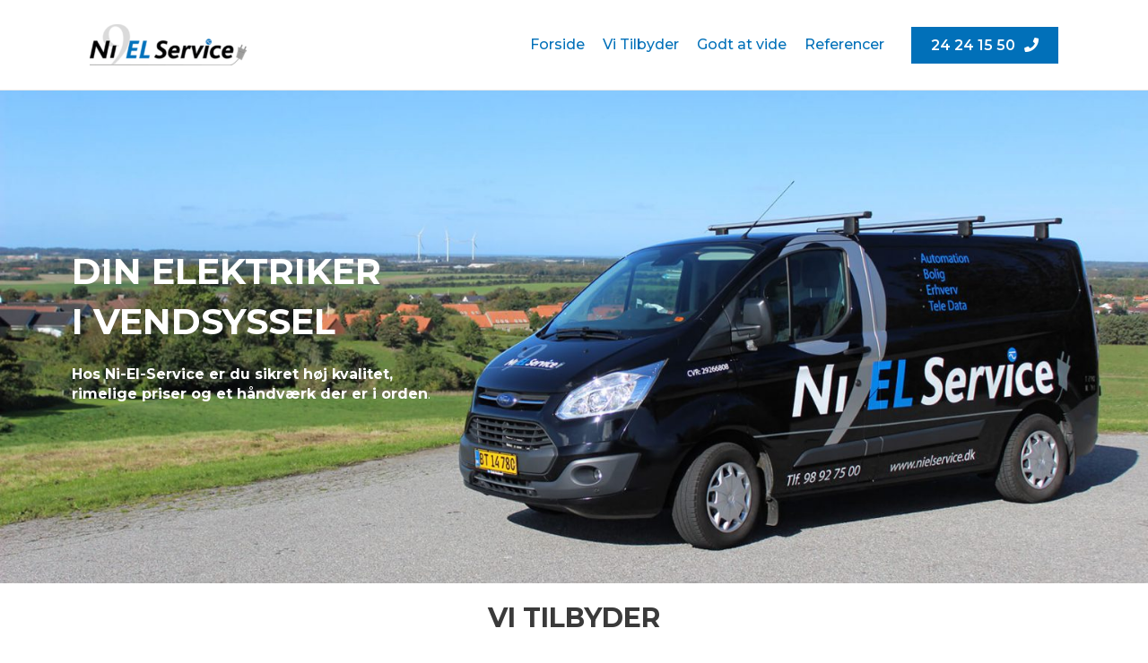

--- FILE ---
content_type: text/html; charset=UTF-8
request_url: https://nielservice.dk/
body_size: 22047
content:
<!DOCTYPE html><html
lang=da-DK><head><style>img.lazy{min-height:1px}</style><link
rel=preload href=https://nielservice.dk/wp-content/plugins/w3-total-cache/pub/js/lazyload.min.js as=script><meta
charset="UTF-8"><meta
name="viewport" content="width=device-width, initial-scale=1"><link
rel=profile href=https://gmpg.org/xfn/11><meta
name='robots' content='index, follow, max-image-preview:large, max-snippet:-1, max-video-preview:-1'><title>Ni El Service - Din elektriker i Hjørring</title><meta
name="description" content="Ni El Service din elektriker i Hjørring - Eleftersyn, elinstallation og rådgivning til private og erhvervskunder i hele Vendsyssel."><link
rel=canonical href=https://nielservice.dk/ ><meta
property="og:locale" content="da_DK"><meta
property="og:type" content="website"><meta
property="og:title" content="Ni El Service - Din elektriker i Hjørring"><meta
property="og:description" content="Ni El Service din elektriker i Hjørring - Eleftersyn, elinstallation og rådgivning til private og erhvervskunder i hele Vendsyssel."><meta
property="og:url" content="https://nielservice.dk/"><meta
property="og:site_name" content="Ni El Service - Din elektriker i Hjørring"><meta
property="article:modified_time" content="2022-12-07T19:08:28+00:00"><meta
property="og:image" content="https://localhost/nielservice/wp-content/uploads/2021/02/nielservice_banner.jpg"><meta
name="twitter:card" content="summary_large_image"><meta
name="twitter:label1" content="Estimeret læsetid"><meta
name="twitter:data1" content="4 minutter"> <script type=application/ld+json class=yoast-schema-graph>{"@context":"https://schema.org","@graph":[{"@type":"WebPage","@id":"https://nielservice.dk/","url":"https://nielservice.dk/","name":"Ni El Service - Din elektriker i Hjørring","isPartOf":{"@id":"https://nielservice.dk/#website"},"about":{"@id":"https://nielservice.dk/#organization"},"primaryImageOfPage":{"@id":"https://nielservice.dk/#primaryimage"},"image":{"@id":"https://nielservice.dk/#primaryimage"},"thumbnailUrl":"http://localhost/nielservice/wp-content/uploads/2021/02/nielservice_banner.jpg","datePublished":"2021-02-22T09:12:09+00:00","dateModified":"2022-12-07T19:08:28+00:00","description":"Ni El Service din elektriker i Hjørring - Eleftersyn, elinstallation og rådgivning til private og erhvervskunder i hele Vendsyssel.","breadcrumb":{"@id":"https://nielservice.dk/#breadcrumb"},"inLanguage":"da-DK","potentialAction":[{"@type":"ReadAction","target":["https://nielservice.dk/"]}]},{"@type":"ImageObject","inLanguage":"da-DK","@id":"https://nielservice.dk/#primaryimage","url":"http://localhost/nielservice/wp-content/uploads/2021/02/nielservice_banner.jpg","contentUrl":"http://localhost/nielservice/wp-content/uploads/2021/02/nielservice_banner.jpg"},{"@type":"BreadcrumbList","@id":"https://nielservice.dk/#breadcrumb","itemListElement":[{"@type":"ListItem","position":1,"name":"Hjem"}]},{"@type":"WebSite","@id":"https://nielservice.dk/#website","url":"https://nielservice.dk/","name":"Ni El Service - Din elektriker i Hjørring","description":"","publisher":{"@id":"https://nielservice.dk/#organization"},"potentialAction":[{"@type":"SearchAction","target":{"@type":"EntryPoint","urlTemplate":"https://nielservice.dk/?s={search_term_string}"},"query-input":"required name=search_term_string"}],"inLanguage":"da-DK"},{"@type":"Organization","@id":"https://nielservice.dk/#organization","name":"Ni El Service - Din elektriker i Hjørring","url":"https://nielservice.dk/","logo":{"@type":"ImageObject","inLanguage":"da-DK","@id":"https://nielservice.dk/#/schema/logo/image/","url":"https://nielservice.dk/wp-content/uploads/2021/02/nielservice-logo.png","contentUrl":"https://nielservice.dk/wp-content/uploads/2021/02/nielservice-logo.png","width":300,"height":78,"caption":"Ni El Service - Din elektriker i Hjørring"},"image":{"@id":"https://nielservice.dk/#/schema/logo/image/"}}]}</script> <link
rel=dns-prefetch href=//fonts.googleapis.com><link
rel=alternate type=application/rss+xml title="Ni El Service - Din elektriker i Hjørring &raquo; Feed" href=https://nielservice.dk/feed/ ><link
rel=alternate type=application/rss+xml title="Ni El Service - Din elektriker i Hjørring &raquo;-kommentar-feed" href=https://nielservice.dk/comments/feed/ ><link
rel=alternate title="oEmbed (JSON)" type=application/json+oembed href="https://nielservice.dk/wp-json/oembed/1.0/embed?url=https%3A%2F%2Fnielservice.dk%2F"><link
rel=alternate title="oEmbed (XML)" type=text/xml+oembed href="https://nielservice.dk/wp-json/oembed/1.0/embed?url=https%3A%2F%2Fnielservice.dk%2F&#038;format=xml"><style id=wp-img-auto-sizes-contain-inline-css>img:is([sizes=auto i],[sizes^="auto," i]){contain-intrinsic-size:3000px 1500px}</style><link
rel=stylesheet href=https://nielservice.dk/wp-content/cache/minify/ec8fe.css media=all><style id=astra-theme-css-inline-css>/*<![CDATA[*/.ast-no-sidebar .entry-content
.alignfull{margin-left:calc( -50vw + 50%);margin-right:calc( -50vw + 50%);max-width:100vw;width:100vw}.ast-no-sidebar .entry-content
.alignwide{margin-left:calc(-41vw + 50%);margin-right:calc(-41vw + 50%);max-width:unset;width:unset}.ast-no-sidebar .entry-content .alignfull .alignfull,.ast-no-sidebar .entry-content .alignfull .alignwide,.ast-no-sidebar .entry-content .alignwide .alignfull,.ast-no-sidebar .entry-content .alignwide .alignwide,.ast-no-sidebar .entry-content .wp-block-column .alignfull,.ast-no-sidebar .entry-content .wp-block-column
.alignwide{width:100%;margin-left:auto;margin-right:auto}.wp-block-gallery,.blocks-gallery-grid{margin:0}.wp-block-separator{max-width:100px}.wp-block-separator.is-style-wide,.wp-block-separator.is-style-dots{max-width:none}.entry-content .has-2-columns .wp-block-column:first-child{padding-right:10px}.entry-content .has-2-columns .wp-block-column:last-child{padding-left:10px}@media (max-width: 782px){.entry-content .wp-block-columns .wp-block-column{flex-basis:100%}.entry-content .has-2-columns .wp-block-column:first-child{padding-right:0}.entry-content .has-2-columns .wp-block-column:last-child{padding-left:0}}body .entry-content .wp-block-latest-posts{margin-left:0}body .entry-content .wp-block-latest-posts
li{list-style:none}.ast-no-sidebar .ast-container .entry-content .wp-block-latest-posts{margin-left:0}.ast-header-break-point .entry-content
.alignwide{margin-left:auto;margin-right:auto}.entry-content .blocks-gallery-item
img{margin-bottom:auto}.wp-block-pullquote{border-top:4px solid #555d66;border-bottom:4px solid #555d66;color:#40464d}:root{--ast-container-default-xlg-padding:6.67em;--ast-container-default-lg-padding:5.67em;--ast-container-default-slg-padding:4.34em;--ast-container-default-md-padding:3.34em;--ast-container-default-sm-padding:6.67em;--ast-container-default-xs-padding:2.4em;--ast-container-default-xxs-padding:1.4em;--ast-code-block-background:#EEE;--ast-comment-inputs-background:#FAFAFA}html{font-size:100%}a,.page-title{color:var(--ast-global-color-0)}a:hover,a:focus{color:var(--ast-global-color-1)}body,button,input,select,textarea,.ast-button,.ast-custom-button{font-family:'Montserrat',sans-serif;font-weight:400;font-size:16px;font-size:1rem;line-height:1.4em}blockquote{color:var(--ast-global-color-3)}.site-title{font-size:35px;font-size:2.1875rem;display:none}header .custom-logo-link
img{max-width:175px}.astra-logo-svg{width:175px}.site-header .site-description{font-size:15px;font-size:0.9375rem;display:none}.entry-title{font-size:30px;font-size:1.875rem}h1,.entry-content
h1{font-size:40px;font-size:2.5rem;font-weight:700;font-family:'Montserrat',sans-serif;line-height:1.4em;text-transform:capitalize}h2,.entry-content
h2{font-size:30px;font-size:1.875rem;line-height:1.25em}h3,.entry-content
h3{font-size:25px;font-size:1.5625rem;line-height:1.2em}h4,.entry-content
h4{font-size:20px;font-size:1.25rem;line-height:1.2em}h5,.entry-content
h5{font-size:18px;font-size:1.125rem;line-height:1.2em}h6,.entry-content
h6{font-size:15px;font-size:0.9375rem;line-height:1.25em}::selection{background-color:var(--ast-global-color-0);color:#fff}body,h1,.entry-title a,.entry-content h1,h2,.entry-content h2,h3,.entry-content h3,h4,.entry-content h4,h5,.entry-content h5,h6,.entry-content
h6{color:var(--ast-global-color-3)}.tagcloud a:hover,.tagcloud a:focus,.tagcloud a.current-item{color:#fff;border-color:var(--ast-global-color-0);background-color:var(--ast-global-color-0)}input:focus,input[type="text"]:focus,input[type="email"]:focus,input[type="url"]:focus,input[type="password"]:focus,input[type="reset"]:focus,input[type="search"]:focus,textarea:focus{border-color:var(--ast-global-color-0)}input[type="radio"]:checked,input[type=reset],input[type="checkbox"]:checked,input[type="checkbox"]:hover:checked,input[type="checkbox"]:focus:checked,input[type=range]::-webkit-slider-thumb{border-color:var(--ast-global-color-0);background-color:var(--ast-global-color-0);box-shadow:none}.site-footer a:hover + .post-count,.site-footer a:focus+.post-count{background:var(--ast-global-color-0);border-color:var(--ast-global-color-0)}.single .nav-links .nav-previous,.single .nav-links .nav-next{color:var(--ast-global-color-0)}.entry-meta,.entry-meta
*{line-height:1.45;color:var(--ast-global-color-0)}.entry-meta a:hover,.entry-meta a:hover *,.entry-meta a:focus,.entry-meta a:focus *,.page-links > .page-link,.page-links .page-link:hover,.post-navigation a:hover{color:var(--ast-global-color-1)}#cat option,.secondary .calendar_wrap thead a,.secondary .calendar_wrap thead a:visited{color:var(--ast-global-color-0)}.secondary .calendar_wrap #today,.ast-progress-val
span{background:var(--ast-global-color-0)}.secondary a:hover + .post-count,.secondary a:focus+.post-count{background:var(--ast-global-color-0);border-color:var(--ast-global-color-0)}.calendar_wrap #today>a{color:#fff}.page-links .page-link,.single .post-navigation
a{color:var(--ast-global-color-0)}.widget-title{font-size:22px;font-size:1.375rem;color:var(--ast-global-color-3)}a:focus-visible,.ast-menu-toggle:focus-visible,.site .skip-link:focus-visible,.wp-block-loginout input:focus-visible,.wp-block-search.wp-block-search__button-inside .wp-block-search__inside-wrapper,.ast-header-navigation-arrow:focus-visible{outline-style:dotted;outline-color:inherit;outline-width:thin;border-color:transparent}input:focus,input[type="text"]:focus,input[type="email"]:focus,input[type="url"]:focus,input[type="password"]:focus,input[type="reset"]:focus,input[type="search"]:focus,textarea:focus,.wp-block-search__input:focus,[data-section="section-header-mobile-trigger"] .ast-button-wrap .ast-mobile-menu-trigger-minimal:focus,.ast-mobile-popup-drawer.active .menu-toggle-close:focus,.woocommerce-ordering select.orderby:focus,#ast-scroll-top:focus,.woocommerce a.add_to_cart_button:focus,.woocommerce .button.single_add_to_cart_button:focus{border-style:dotted;border-color:inherit;border-width:thin;outline-color:transparent}.ast-logo-title-inline .site-logo-img{padding-right:1em}.site-logo-img
img{transition:all 0.2s linear}@media (max-width:921px){#ast-desktop-header{display:none}}@media (min-width:921px){#ast-mobile-header{display:none}}.wp-block-buttons.aligncenter{justify-content:center}@media (max-width:921px){.ast-theme-transparent-header #primary,.ast-theme-transparent-header
#secondary{padding:0}}@media (max-width:921px){.ast-plain-container.ast-no-sidebar
#primary{padding:0}}.ast-plain-container.ast-no-sidebar
#primary{margin-top:0;margin-bottom:0}@media (min-width:1200px){.wp-block-group .has-background{padding:20px}}@media (min-width:1200px){.ast-plain-container.ast-no-sidebar .entry-content .alignwide .wp-block-cover__inner-container,.ast-plain-container.ast-no-sidebar .entry-content .alignfull .wp-block-cover__inner-container{width:1120px}}@media (min-width:1200px){.wp-block-cover-image.alignwide .wp-block-cover__inner-container,.wp-block-cover.alignwide .wp-block-cover__inner-container,.wp-block-cover-image.alignfull .wp-block-cover__inner-container,.wp-block-cover.alignfull .wp-block-cover__inner-container{width:100%}}.wp-block-columns{margin-bottom:unset}.wp-block-image.size-full{margin:2rem 0}.wp-block-separator.has-background{padding:0}.wp-block-gallery{margin-bottom:1.6em}.wp-block-group{padding-top:4em;padding-bottom:4em}.wp-block-group__inner-container .wp-block-columns:last-child,.wp-block-group__inner-container :last-child,.wp-block-table
table{margin-bottom:0}.blocks-gallery-grid{width:100%}.wp-block-navigation-link__content{padding:5px
0}.wp-block-group .wp-block-group .has-text-align-center,.wp-block-group .wp-block-column .has-text-align-center{max-width:100%}.has-text-align-center{margin:0
auto}@media (min-width:1200px){.wp-block-cover__inner-container,.alignwide .wp-block-group__inner-container,.alignfull .wp-block-group__inner-container{max-width:1200px;margin:0
auto}.wp-block-group.alignnone,.wp-block-group.aligncenter,.wp-block-group.alignleft,.wp-block-group.alignright,.wp-block-group.alignwide,.wp-block-columns.alignwide{margin:2rem 0 1rem 0}}@media (max-width:1200px){.wp-block-group{padding:3em}.wp-block-group .wp-block-group{padding:1.5em}.wp-block-columns,.wp-block-column{margin:1rem 0}}@media (min-width:921px){.wp-block-columns .wp-block-group{padding:2em}}@media (max-width:544px){.wp-block-cover-image .wp-block-cover__inner-container,.wp-block-cover .wp-block-cover__inner-container{width:unset}.wp-block-cover,.wp-block-cover-image{padding:2em
0}.wp-block-group,.wp-block-cover{padding:2em}.wp-block-media-text__media img,.wp-block-media-text__media
video{width:unset;max-width:100%}.wp-block-media-text.has-background .wp-block-media-text__content{padding:1em}}.wp-block-image.aligncenter{margin-left:auto;margin-right:auto}.wp-block-table.aligncenter{margin-left:auto;margin-right:auto}@media (min-width:544px){.entry-content .wp-block-media-text.has-media-on-the-right .wp-block-media-text__content{padding:0
8% 0 0}.entry-content .wp-block-media-text .wp-block-media-text__content{padding:0
0 0 8%}.ast-plain-container .site-content .entry-content .has-custom-content-position.is-position-bottom-left > *,.ast-plain-container .site-content .entry-content .has-custom-content-position.is-position-bottom-right > *,.ast-plain-container .site-content .entry-content .has-custom-content-position.is-position-top-left > *,.ast-plain-container .site-content .entry-content .has-custom-content-position.is-position-top-right > *,.ast-plain-container .site-content .entry-content .has-custom-content-position.is-position-center-right > *,.ast-plain-container .site-content .entry-content .has-custom-content-position.is-position-center-left>*{margin:0}}@media (max-width:544px){.entry-content .wp-block-media-text .wp-block-media-text__content{padding:8% 0}.wp-block-media-text .wp-block-media-text__media
img{width:auto;max-width:100%}}@media (max-width:921px){.ast-separate-container #primary,.ast-separate-container
#secondary{padding:1.5em 0}#primary,#secondary{padding:1.5em 0;margin:0}.ast-left-sidebar #content>.ast-container{display:flex;flex-direction:column-reverse;width:100%}.ast-separate-container .ast-article-post,.ast-separate-container .ast-article-single{padding:1.5em 2.14em}.ast-author-box
img.avatar{margin:20px
0 0 0}}@media (min-width:922px){.ast-separate-container.ast-right-sidebar #primary,.ast-separate-container.ast-left-sidebar
#primary{border:0}.search-no-results.ast-separate-container
#primary{margin-bottom:4em}}.wp-block-button .wp-block-button__link{color:#fff}.wp-block-button .wp-block-button__link:hover,.wp-block-button .wp-block-button__link:focus{color:#fff;background-color:var(--ast-global-color-1);border-color:var(--ast-global-color-1)}.elementor-widget-heading h1.elementor-heading-title{line-height:1.4em}.elementor-widget-heading h2.elementor-heading-title{line-height:1.25em}.elementor-widget-heading h3.elementor-heading-title{line-height:1.2em}.elementor-widget-heading h4.elementor-heading-title{line-height:1.2em}.elementor-widget-heading h5.elementor-heading-title{line-height:1.2em}.elementor-widget-heading h6.elementor-heading-title{line-height:1.25em}.wp-block-button .wp-block-button__link{border-top-width:0;border-right-width:0;border-left-width:0;border-bottom-width:0;border-color:var(--ast-global-color-0);background-color:var(--ast-global-color-0);color:#fff;font-family:inherit;font-weight:inherit;line-height:1em;padding-top:10px;padding-right:40px;padding-bottom:10px;padding-left:40px}.menu-toggle,button,.ast-button,.ast-custom-button,.button,input#submit,input[type="button"],input[type="submit"],input[type="reset"]{border-style:solid;border-top-width:0;border-right-width:0;border-left-width:0;border-bottom-width:0;color:#fff;border-color:var(--ast-global-color-0);background-color:var(--ast-global-color-0);padding-top:10px;padding-right:40px;padding-bottom:10px;padding-left:40px;font-family:inherit;font-weight:inherit;line-height:1em}button:focus,.menu-toggle:hover,button:hover,.ast-button:hover,.ast-custom-button:hover .button:hover,.ast-custom-button:hover,input[type=reset]:hover,input[type=reset]:focus,input#submit:hover,input#submit:focus,input[type="button"]:hover,input[type="button"]:focus,input[type="submit"]:hover,input[type="submit"]:focus{color:#fff;background-color:var(--ast-global-color-1);border-color:var(--ast-global-color-1)}@media (max-width:921px){.ast-mobile-header-stack .main-header-bar .ast-search-menu-icon{display:inline-block}.ast-header-break-point.ast-header-custom-item-outside .ast-mobile-header-stack .main-header-bar .ast-search-icon{margin:0}.ast-comment-avatar-wrap
img{max-width:2.5em}.ast-separate-container .ast-comment-list li.depth-1{padding:1.5em 2.14em}.ast-separate-container .comment-respond{padding:2em
2.14em}.ast-comment-meta{padding:0
1.8888em 1.3333em}}@media (min-width:544px){.ast-container{max-width:100%}}@media (max-width:544px){.ast-separate-container .ast-article-post,.ast-separate-container .ast-article-single,.ast-separate-container .comments-title,.ast-separate-container .ast-archive-description{padding:1.5em 1em}.ast-separate-container #content .ast-container{padding-left:0.54em;padding-right:0.54em}.ast-separate-container .ast-comment-list li.depth-1{padding:1.5em 1em;margin-bottom:1.5em}.ast-separate-container .ast-comment-list
.bypostauthor{padding:.5em}.ast-search-menu-icon.ast-dropdown-active .search-field{width:170px}}.ast-no-sidebar.ast-separate-container .entry-content
.alignfull{margin-left:-6.67em;margin-right:-6.67em;width:auto}@media (max-width: 1200px){.ast-no-sidebar.ast-separate-container .entry-content
.alignfull{margin-left:-2.4em;margin-right:-2.4em}}@media (max-width: 768px){.ast-no-sidebar.ast-separate-container .entry-content
.alignfull{margin-left:-2.14em;margin-right:-2.14em}}@media (max-width: 544px){.ast-no-sidebar.ast-separate-container .entry-content
.alignfull{margin-left:-1em;margin-right:-1em}}.ast-no-sidebar.ast-separate-container .entry-content
.alignwide{margin-left:-20px;margin-right:-20px}.ast-no-sidebar.ast-separate-container .entry-content .wp-block-column .alignfull,.ast-no-sidebar.ast-separate-container .entry-content .wp-block-column
.alignwide{margin-left:auto;margin-right:auto;width:100%}@media (max-width:921px){.site-title{display:none}.site-header .site-description{display:none}.entry-title{font-size:30px}h1,.entry-content
h1{font-size:30px}h2,.entry-content
h2{font-size:25px}h3,.entry-content
h3{font-size:20px}}@media (max-width:544px){.site-title{display:none}.site-header .site-description{display:none}.entry-title{font-size:30px}h1,.entry-content
h1{font-size:20px}h2,.entry-content
h2{font-size:25px}h3,.entry-content
h3{font-size:20px}}@media (max-width:921px){html{font-size:91.2%}}@media (max-width:544px){html{font-size:91.2%}}@media (min-width:922px){.ast-container{max-width:1120px}}@font-face{font-family:"Astra";src:url(https://nielservice.dk/wp-content/themes/astra/assets/fonts/astra.woff) format("woff"),url(https://nielservice.dk/wp-content/themes/astra/assets/fonts/astra.ttf) format("truetype"),url(https://nielservice.dk/wp-content/themes/astra/assets/fonts/astra.svg#astra) format("svg");font-weight:normal;font-style:normal;font-display:fallback}@media (min-width:922px){.main-header-menu .sub-menu .menu-item.ast-left-align-sub-menu:hover > .sub-menu,.main-header-menu .sub-menu .menu-item.ast-left-align-sub-menu.focus>.sub-menu{margin-left:-0px}}.astra-icon-down_arrow::after{content:"\e900";font-family:Astra}.astra-icon-close::after{content:"\e5cd";font-family:Astra}.astra-icon-drag_handle::after{content:"\e25d";font-family:Astra}.astra-icon-format_align_justify::after{content:"\e235";font-family:Astra}.astra-icon-menu::after{content:"\e5d2";font-family:Astra}.astra-icon-reorder::after{content:"\e8fe";font-family:Astra}.astra-icon-search::after{content:"\e8b6";font-family:Astra}.astra-icon-zoom_in::after{content:"\e56b";font-family:Astra}.astra-icon-check-circle::after{content:"\e901";font-family:Astra}.astra-icon-shopping-cart::after{content:"\f07a";font-family:Astra}.astra-icon-shopping-bag::after{content:"\f290";font-family:Astra}.astra-icon-shopping-basket::after{content:"\f291";font-family:Astra}.astra-icon-circle-o::after{content:"\e903";font-family:Astra}.astra-icon-certificate::after{content:"\e902";font-family:Astra}blockquote{padding:1.2em}:root .has-ast-global-color-0-color{color:var(--ast-global-color-0)}:root .has-ast-global-color-0-background-color{background-color:var(--ast-global-color-0)}:root .wp-block-button .has-ast-global-color-0-color{color:var(--ast-global-color-0)}:root .wp-block-button .has-ast-global-color-0-background-color{background-color:var(--ast-global-color-0)}:root .has-ast-global-color-1-color{color:var(--ast-global-color-1)}:root .has-ast-global-color-1-background-color{background-color:var(--ast-global-color-1)}:root .wp-block-button .has-ast-global-color-1-color{color:var(--ast-global-color-1)}:root .wp-block-button .has-ast-global-color-1-background-color{background-color:var(--ast-global-color-1)}:root .has-ast-global-color-2-color{color:var(--ast-global-color-2)}:root .has-ast-global-color-2-background-color{background-color:var(--ast-global-color-2)}:root .wp-block-button .has-ast-global-color-2-color{color:var(--ast-global-color-2)}:root .wp-block-button .has-ast-global-color-2-background-color{background-color:var(--ast-global-color-2)}:root .has-ast-global-color-3-color{color:var(--ast-global-color-3)}:root .has-ast-global-color-3-background-color{background-color:var(--ast-global-color-3)}:root .wp-block-button .has-ast-global-color-3-color{color:var(--ast-global-color-3)}:root .wp-block-button .has-ast-global-color-3-background-color{background-color:var(--ast-global-color-3)}:root .has-ast-global-color-4-color{color:var(--ast-global-color-4)}:root .has-ast-global-color-4-background-color{background-color:var(--ast-global-color-4)}:root .wp-block-button .has-ast-global-color-4-color{color:var(--ast-global-color-4)}:root .wp-block-button .has-ast-global-color-4-background-color{background-color:var(--ast-global-color-4)}:root .has-ast-global-color-5-color{color:var(--ast-global-color-5)}:root .has-ast-global-color-5-background-color{background-color:var(--ast-global-color-5)}:root .wp-block-button .has-ast-global-color-5-color{color:var(--ast-global-color-5)}:root .wp-block-button .has-ast-global-color-5-background-color{background-color:var(--ast-global-color-5)}:root .has-ast-global-color-6-color{color:var(--ast-global-color-6)}:root .has-ast-global-color-6-background-color{background-color:var(--ast-global-color-6)}:root .wp-block-button .has-ast-global-color-6-color{color:var(--ast-global-color-6)}:root .wp-block-button .has-ast-global-color-6-background-color{background-color:var(--ast-global-color-6)}:root .has-ast-global-color-7-color{color:var(--ast-global-color-7)}:root .has-ast-global-color-7-background-color{background-color:var(--ast-global-color-7)}:root .wp-block-button .has-ast-global-color-7-color{color:var(--ast-global-color-7)}:root .wp-block-button .has-ast-global-color-7-background-color{background-color:var(--ast-global-color-7)}:root .has-ast-global-color-8-color{color:var(--ast-global-color-8)}:root .has-ast-global-color-8-background-color{background-color:var(--ast-global-color-8)}:root .wp-block-button .has-ast-global-color-8-color{color:var(--ast-global-color-8)}:root .wp-block-button .has-ast-global-color-8-background-color{background-color:var(--ast-global-color-8)}:root{--ast-global-color-0:#0170B9;--ast-global-color-1:#3a3a3a;--ast-global-color-2:#3a3a3a;--ast-global-color-3:#4B4F58;--ast-global-color-4:#F5F5F5;--ast-global-color-5:#FFF;--ast-global-color-6:#E5E5E5;--ast-global-color-7:#424242;--ast-global-color-8:#000}:root{--ast-border-color:#ddd}.ast-single-entry-banner{-js-display:flex;display:flex;flex-direction:column;justify-content:center;text-align:center;position:relative;background:#eee}.ast-single-entry-banner[data-banner-layout="layout-1"]{max-width:1080px;background:inherit;padding:20px
0}.ast-single-entry-banner[data-banner-width-type="custom"]{margin:0
auto;width:100%}.ast-single-entry-banner + .site-content .entry-header{margin-bottom:0}header.entry-header>*:not(:last-child){margin-bottom:10px}.ast-archive-entry-banner{-js-display:flex;display:flex;flex-direction:column;justify-content:center;text-align:center;position:relative;background:#eee}.ast-archive-entry-banner[data-banner-width-type="custom"]{margin:0
auto;width:100%}.ast-archive-entry-banner[data-banner-layout="layout-1"]{background:inherit;padding:20px
0;text-align:left}body.archive .ast-archive-description{max-width:1080px;width:100%;text-align:left;padding-top:3em;padding-right:3em;padding-bottom:3em;padding-left:3em}body.archive .ast-archive-description .ast-archive-title,body.archive .ast-archive-description .ast-archive-title
*{font-size:40px;font-size:2.5rem;text-transform:capitalize}body.archive .ast-archive-description>*:not(:last-child){margin-bottom:10px}@media (max-width:921px){body.archive .ast-archive-description{text-align:left}}@media (max-width:544px){body.archive .ast-archive-description{text-align:left}}.ast-breadcrumbs .trail-browse,.ast-breadcrumbs .trail-items,.ast-breadcrumbs .trail-items
li{display:inline-block;margin:0;padding:0;border:none;background:inherit;text-indent:0}.ast-breadcrumbs .trail-browse{font-size:inherit;font-style:inherit;font-weight:inherit;color:inherit}.ast-breadcrumbs .trail-items{list-style:none}.trail-items li::after{padding:0
0.3em;content:"\00bb"}.trail-items li:last-of-type::after{display:none}h1,.entry-content h1,h2,.entry-content h2,h3,.entry-content h3,h4,.entry-content h4,h5,.entry-content h5,h6,.entry-content
h6{color:var(--ast-global-color-2)}@media (max-width:921px){.ast-builder-grid-row-container.ast-builder-grid-row-tablet-3-firstrow .ast-builder-grid-row > *:first-child,.ast-builder-grid-row-container.ast-builder-grid-row-tablet-3-lastrow .ast-builder-grid-row>*:last-child{grid-column:1 / -1}}@media (max-width:544px){.ast-builder-grid-row-container.ast-builder-grid-row-mobile-3-firstrow .ast-builder-grid-row > *:first-child,.ast-builder-grid-row-container.ast-builder-grid-row-mobile-3-lastrow .ast-builder-grid-row>*:last-child{grid-column:1 / -1}}.ast-builder-layout-element[data-section="title_tagline"]{display:flex}@media (max-width:921px){.ast-header-break-point .ast-builder-layout-element[data-section="title_tagline"]{display:flex}}@media (max-width:544px){.ast-header-break-point .ast-builder-layout-element[data-section="title_tagline"]{display:flex}}[data-section*="section-hb-button-"] .menu-link{display:none}.ast-header-button-1[data-section*="section-hb-button-"] .ast-builder-button-wrap .ast-custom-button{font-weight:600;font-size:16px;font-size:1rem}.ast-header-button-1[data-section*="section-hb-button-"] .ast-builder-button-wrap .ast-custom-button{padding-top:12px;padding-bottom:12px;padding-left:22px;padding-right:22px;margin-top:0px;margin-bottom:0px;margin-left:0px;margin-right:0px}.ast-header-button-1[data-section="section-hb-button-1"]{display:flex}@media (max-width:921px){.ast-header-break-point .ast-header-button-1[data-section="section-hb-button-1"]{display:flex}}@media (max-width:544px){.ast-header-break-point .ast-header-button-1[data-section="section-hb-button-1"]{display:flex}}.ast-builder-menu-1{font-family:inherit;font-weight:500}.ast-builder-menu-1 .menu-item>.menu-link{font-size:16px;font-size:1rem;padding-top:10px;padding-bottom:10px;padding-left:10px;padding-right:10px}.ast-builder-menu-1 .sub-menu,.ast-builder-menu-1 .inline-on-mobile .sub-menu{border-top-width:2px;border-bottom-width:0px;border-right-width:0px;border-left-width:0px;border-color:var(--ast-global-color-0);border-style:solid}.ast-builder-menu-1 .main-header-menu > .menu-item > .sub-menu,.ast-builder-menu-1 .main-header-menu>.menu-item>.astra-full-megamenu-wrapper{margin-top:0px}.ast-desktop .ast-builder-menu-1 .main-header-menu > .menu-item > .sub-menu:before,.ast-desktop .ast-builder-menu-1 .main-header-menu>.menu-item>.astra-full-megamenu-wrapper:before{height:calc( 0px + 5px )}.ast-builder-menu-1 .menu-item.menu-item-has-children>.ast-menu-toggle{top:10px;right:calc( 10px - 0.907em )}.ast-desktop .ast-builder-menu-1 .menu-item .sub-menu .menu-link{border-style:none}@media (max-width:921px){.ast-header-break-point .ast-builder-menu-1 .menu-item.menu-item-has-children>.ast-menu-toggle{top:0}.ast-builder-menu-1 .menu-item-has-children>.menu-link:after{content:unset}.ast-builder-menu-1 .main-header-menu > .menu-item > .sub-menu,.ast-builder-menu-1 .main-header-menu>.menu-item>.astra-full-megamenu-wrapper{margin-top:0}}@media (max-width:544px){.ast-header-break-point .ast-builder-menu-1 .menu-item.menu-item-has-children>.ast-menu-toggle{top:0}.ast-builder-menu-1 .main-header-menu > .menu-item > .sub-menu,.ast-builder-menu-1 .main-header-menu>.menu-item>.astra-full-megamenu-wrapper{margin-top:0}}.ast-builder-menu-1{display:flex}@media (max-width:921px){.ast-header-break-point .ast-builder-menu-1{display:flex}}@media (max-width:544px){.ast-header-break-point .ast-builder-menu-1{display:flex}}.site-below-footer-wrap{padding-top:20px;padding-bottom:20px}.site-below-footer-wrap[data-section="section-below-footer-builder"]{background-color:#fafafa;;background-image:none;;min-height:80px}.site-below-footer-wrap[data-section="section-below-footer-builder"] .ast-builder-grid-row{max-width:1080px;margin-left:auto;margin-right:auto}.site-below-footer-wrap[data-section="section-below-footer-builder"] .ast-builder-grid-row,.site-below-footer-wrap[data-section="section-below-footer-builder"] .site-footer-section{align-items:flex-start}.site-below-footer-wrap[data-section="section-below-footer-builder"].ast-footer-row-inline .site-footer-section{display:flex;margin-bottom:0}.ast-builder-grid-row-full .ast-builder-grid-row{grid-template-columns:1fr}@media (max-width:921px){.site-below-footer-wrap[data-section="section-below-footer-builder"].ast-footer-row-tablet-inline .site-footer-section{display:flex;margin-bottom:0}.site-below-footer-wrap[data-section="section-below-footer-builder"].ast-footer-row-tablet-stack .site-footer-section{display:block;margin-bottom:10px}.ast-builder-grid-row-container.ast-builder-grid-row-tablet-full .ast-builder-grid-row{grid-template-columns:1fr}}@media (max-width:544px){.site-below-footer-wrap[data-section="section-below-footer-builder"].ast-footer-row-mobile-inline .site-footer-section{display:flex;margin-bottom:0}.site-below-footer-wrap[data-section="section-below-footer-builder"].ast-footer-row-mobile-stack .site-footer-section{display:block;margin-bottom:10px}.ast-builder-grid-row-container.ast-builder-grid-row-mobile-full .ast-builder-grid-row{grid-template-columns:1fr}}.site-below-footer-wrap[data-section="section-below-footer-builder"]{display:grid}@media (max-width:921px){.ast-header-break-point .site-below-footer-wrap[data-section="section-below-footer-builder"]{display:grid}}@media (max-width:544px){.ast-header-break-point .site-below-footer-wrap[data-section="section-below-footer-builder"]{display:grid}}.site-primary-footer-wrap{padding-top:45px;padding-bottom:45px}.site-primary-footer-wrap[data-section="section-primary-footer-builder"]{background-color:#f9f9f9;;background-image:none;}.site-primary-footer-wrap[data-section="section-primary-footer-builder"] .ast-builder-grid-row{max-width:1080px;margin-left:auto;margin-right:auto}.site-primary-footer-wrap[data-section="section-primary-footer-builder"] .ast-builder-grid-row,.site-primary-footer-wrap[data-section="section-primary-footer-builder"] .site-footer-section{align-items:flex-start}.site-primary-footer-wrap[data-section="section-primary-footer-builder"].ast-footer-row-inline .site-footer-section{display:flex;margin-bottom:0}.ast-builder-grid-row-3-equal .ast-builder-grid-row{grid-template-columns:repeat( 3,1fr )}@media (max-width:921px){.site-primary-footer-wrap[data-section="section-primary-footer-builder"].ast-footer-row-tablet-inline .site-footer-section{display:flex;margin-bottom:0}.site-primary-footer-wrap[data-section="section-primary-footer-builder"].ast-footer-row-tablet-stack .site-footer-section{display:block;margin-bottom:10px}.ast-builder-grid-row-container.ast-builder-grid-row-tablet-3-equal .ast-builder-grid-row{grid-template-columns:repeat( 3,1fr )}}@media (max-width:544px){.site-primary-footer-wrap[data-section="section-primary-footer-builder"].ast-footer-row-mobile-inline .site-footer-section{display:flex;margin-bottom:0}.site-primary-footer-wrap[data-section="section-primary-footer-builder"].ast-footer-row-mobile-stack .site-footer-section{display:block;margin-bottom:10px}.ast-builder-grid-row-container.ast-builder-grid-row-mobile-full .ast-builder-grid-row{grid-template-columns:1fr}}@media (max-width:921px){.site-primary-footer-wrap[data-section="section-primary-footer-builder"]{padding-top:40px;padding-bottom:0px;padding-left:20px;padding-right:20px}}@media (max-width:544px){.site-primary-footer-wrap[data-section="section-primary-footer-builder"]{padding-left:20px;padding-right:20px}}.site-primary-footer-wrap[data-section="section-primary-footer-builder"]{display:grid}@media (max-width:921px){.ast-header-break-point .site-primary-footer-wrap[data-section="section-primary-footer-builder"]{display:grid}}@media (max-width:544px){.ast-header-break-point .site-primary-footer-wrap[data-section="section-primary-footer-builder"]{display:grid}}.footer-widget-area[data-section="sidebar-widgets-footer-widget-1"] .footer-widget-area-inner{text-align:left}@media (max-width:921px){.footer-widget-area[data-section="sidebar-widgets-footer-widget-1"] .footer-widget-area-inner{text-align:left}}@media (max-width:544px){.footer-widget-area[data-section="sidebar-widgets-footer-widget-1"] .footer-widget-area-inner{text-align:left}}.footer-widget-area[data-section="sidebar-widgets-footer-widget-2"] .footer-widget-area-inner{text-align:left}@media (max-width:921px){.footer-widget-area[data-section="sidebar-widgets-footer-widget-2"] .footer-widget-area-inner{text-align:left}}@media (max-width:544px){.footer-widget-area[data-section="sidebar-widgets-footer-widget-2"] .footer-widget-area-inner{text-align:left}}.footer-widget-area[data-section="sidebar-widgets-footer-widget-3"] .footer-widget-area-inner{text-align:left}@media (max-width:921px){.footer-widget-area[data-section="sidebar-widgets-footer-widget-3"] .footer-widget-area-inner{text-align:left}}@media (max-width:544px){.footer-widget-area[data-section="sidebar-widgets-footer-widget-3"] .footer-widget-area-inner{text-align:left}}.footer-widget-area[data-section="sidebar-widgets-footer-widget-4"] .footer-widget-area-inner{text-align:center}@media (max-width:921px){.footer-widget-area[data-section="sidebar-widgets-footer-widget-4"] .footer-widget-area-inner{text-align:center}}@media (max-width:544px){.footer-widget-area[data-section="sidebar-widgets-footer-widget-4"] .footer-widget-area-inner{text-align:center}}.footer-widget-area[data-section="sidebar-widgets-footer-widget-1"]{display:block}@media (max-width:921px){.ast-header-break-point .footer-widget-area[data-section="sidebar-widgets-footer-widget-1"]{display:block}}@media (max-width:544px){.ast-header-break-point .footer-widget-area[data-section="sidebar-widgets-footer-widget-1"]{display:block}}.footer-widget-area[data-section="sidebar-widgets-footer-widget-2"]{display:block}@media (max-width:921px){.ast-header-break-point .footer-widget-area[data-section="sidebar-widgets-footer-widget-2"]{display:block}}@media (max-width:544px){.ast-header-break-point .footer-widget-area[data-section="sidebar-widgets-footer-widget-2"]{display:block}}.footer-widget-area[data-section="sidebar-widgets-footer-widget-3"]{display:block}@media (max-width:921px){.ast-header-break-point .footer-widget-area[data-section="sidebar-widgets-footer-widget-3"]{display:block}}@media (max-width:544px){.ast-header-break-point .footer-widget-area[data-section="sidebar-widgets-footer-widget-3"]{display:block}}.footer-widget-area[data-section="sidebar-widgets-footer-widget-4"]{display:block}@media (max-width:921px){.ast-header-break-point .footer-widget-area[data-section="sidebar-widgets-footer-widget-4"]{display:block}}@media (max-width:544px){.ast-header-break-point .footer-widget-area[data-section="sidebar-widgets-footer-widget-4"]{display:block}}.ast-header-break-point .main-header-bar{border-bottom-width:1px}@media (min-width:922px){.main-header-bar{border-bottom-width:1px}}.main-header-menu .menu-item, #astra-footer-menu .menu-item, .main-header-bar .ast-masthead-custom-menu-items{-js-display:flex;display:flex;-webkit-box-pack:center;-webkit-justify-content:center;-moz-box-pack:center;-ms-flex-pack:center;justify-content:center;-webkit-box-orient:vertical;-webkit-box-direction:normal;-webkit-flex-direction:column;-moz-box-orient:vertical;-moz-box-direction:normal;-ms-flex-direction:column;flex-direction:column}.main-header-menu>.menu-item>.menu-link,#astra-footer-menu>.menu-item>.menu-link{height:100%;-webkit-box-align:center;-webkit-align-items:center;-moz-box-align:center;-ms-flex-align:center;align-items:center;-js-display:flex;display:flex}.main-header-menu .sub-menu .menu-item.menu-item-has-children>.menu-link:after{position:absolute;right:1em;top:50%;transform:translate(0,-50%) rotate(270deg)}.ast-header-break-point .main-header-bar .main-header-bar-navigation .page_item_has_children > .ast-menu-toggle::before, .ast-header-break-point .main-header-bar .main-header-bar-navigation .menu-item-has-children > .ast-menu-toggle::before, .ast-mobile-popup-drawer .main-header-bar-navigation .menu-item-has-children>.ast-menu-toggle::before, .ast-header-break-point .ast-mobile-header-wrap .main-header-bar-navigation .menu-item-has-children>.ast-menu-toggle::before{font-weight:bold;content:"\e900";font-family:Astra;text-decoration:inherit;display:inline-block}.ast-header-break-point .main-navigation ul.sub-menu .menu-item .menu-link:before{content:"\e900";font-family:Astra;font-size:.65em;text-decoration:inherit;display:inline-block;transform:translate(0, -2px) rotateZ(270deg);margin-right:5px}.widget_search .search-form:after{font-family:Astra;font-size:1.2em;font-weight:normal;content:"\e8b6";position:absolute;top:50%;right:15px;transform:translate(0, -50%)}.astra-search-icon::before{content:"\e8b6";font-family:Astra;font-style:normal;font-weight:normal;text-decoration:inherit;text-align:center;-webkit-font-smoothing:antialiased;-moz-osx-font-smoothing:grayscale;z-index:3}.main-header-bar .main-header-bar-navigation .page_item_has_children > a:after, .main-header-bar .main-header-bar-navigation .menu-item-has-children > a:after, .menu-item-has-children .ast-header-navigation-arrow:after{content:"\e900";display:inline-block;font-family:Astra;font-size:.6rem;font-weight:bold;text-rendering:auto;-webkit-font-smoothing:antialiased;-moz-osx-font-smoothing:grayscale;margin-left:10px;line-height:normal}.menu-item-has-children .sub-menu .ast-header-navigation-arrow:after{margin-left:0}.ast-mobile-popup-drawer .main-header-bar-navigation .ast-submenu-expanded>.ast-menu-toggle::before{transform:rotateX(180deg)}.ast-header-break-point .main-header-bar-navigation .menu-item-has-children>.menu-link:after{display:none}.ast-separate-container .blog-layout-1, .ast-separate-container .blog-layout-2, .ast-separate-container .blog-layout-3{background-color:transparent;background-image:none}.ast-separate-container .ast-article-post{background-color:var(--ast-global-color-5);;background-image:none;}@media (max-width:921px){.ast-separate-container .ast-article-post{background-color:var(--ast-global-color-5);;background-image:none;}}@media (max-width:544px){.ast-separate-container .ast-article-post{background-color:var(--ast-global-color-5);;background-image:none;}}.ast-separate-container .ast-article-single:not(.ast-related-post), .ast-separate-container .comments-area .comment-respond,.ast-separate-container .comments-area .ast-comment-list li, .ast-separate-container .ast-woocommerce-container, .ast-separate-container .error-404, .ast-separate-container .no-results, .single.ast-separate-container  .ast-author-meta, .ast-separate-container .related-posts-title-wrapper, .ast-separate-container.ast-two-container #secondary .widget,.ast-separate-container .comments-count-wrapper, .ast-box-layout.ast-plain-container .site-content,.ast-padded-layout.ast-plain-container .site-content, .ast-separate-container .comments-area .comments-title, .ast-narrow-container .site-content{background-color:var(--ast-global-color-5);;background-image:none;}@media (max-width:921px){.ast-separate-container .ast-article-single:not(.ast-related-post), .ast-separate-container .comments-area .comment-respond,.ast-separate-container .comments-area .ast-comment-list li, .ast-separate-container .ast-woocommerce-container, .ast-separate-container .error-404, .ast-separate-container .no-results, .single.ast-separate-container  .ast-author-meta, .ast-separate-container .related-posts-title-wrapper, .ast-separate-container.ast-two-container #secondary .widget,.ast-separate-container .comments-count-wrapper, .ast-box-layout.ast-plain-container .site-content,.ast-padded-layout.ast-plain-container .site-content, .ast-separate-container .comments-area .comments-title, .ast-narrow-container .site-content{background-color:var(--ast-global-color-5);;background-image:none;}}@media (max-width:544px){.ast-separate-container .ast-article-single:not(.ast-related-post), .ast-separate-container .comments-area .comment-respond,.ast-separate-container .comments-area .ast-comment-list li, .ast-separate-container .ast-woocommerce-container, .ast-separate-container .error-404, .ast-separate-container .no-results, .single.ast-separate-container  .ast-author-meta, .ast-separate-container .related-posts-title-wrapper, .ast-separate-container.ast-two-container #secondary .widget,.ast-separate-container .comments-count-wrapper, .ast-box-layout.ast-plain-container .site-content,.ast-padded-layout.ast-plain-container .site-content, .ast-separate-container .comments-area .comments-title, .ast-narrow-container .site-content{background-color:var(--ast-global-color-5);;background-image:none;}}.ast-mobile-header-content>*,.ast-desktop-header-content>*{padding:10px
0;height:auto}.ast-mobile-header-content>*:first-child,.ast-desktop-header-content>*:first-child{padding-top:10px}.ast-mobile-header-content>.ast-builder-menu,.ast-desktop-header-content>.ast-builder-menu{padding-top:0}.ast-mobile-header-content>*:last-child,.ast-desktop-header-content>*:last-child{padding-bottom:0}.ast-mobile-header-content .ast-search-menu-icon.ast-inline-search label,.ast-desktop-header-content .ast-search-menu-icon.ast-inline-search
label{width:100%}.ast-desktop-header-content .main-header-bar-navigation .ast-submenu-expanded>.ast-menu-toggle::before{transform:rotateX(180deg)}#ast-desktop-header .ast-desktop-header-content,.ast-mobile-header-content .ast-search-icon,.ast-desktop-header-content .ast-search-icon,.ast-mobile-header-wrap .ast-mobile-header-content,.ast-main-header-nav-open.ast-popup-nav-open .ast-mobile-header-wrap .ast-mobile-header-content,.ast-main-header-nav-open.ast-popup-nav-open .ast-desktop-header-content{display:none}.ast-main-header-nav-open.ast-header-break-point #ast-desktop-header .ast-desktop-header-content,.ast-main-header-nav-open.ast-header-break-point .ast-mobile-header-wrap .ast-mobile-header-content{display:block}.ast-desktop .ast-desktop-header-content .astra-menu-animation-slide-up > .menu-item > .sub-menu,.ast-desktop .ast-desktop-header-content .astra-menu-animation-slide-up > .menu-item .menu-item > .sub-menu,.ast-desktop .ast-desktop-header-content .astra-menu-animation-slide-down > .menu-item > .sub-menu,.ast-desktop .ast-desktop-header-content .astra-menu-animation-slide-down > .menu-item .menu-item > .sub-menu,.ast-desktop .ast-desktop-header-content .astra-menu-animation-fade > .menu-item > .sub-menu,.ast-desktop .ast-desktop-header-content .astra-menu-animation-fade > .menu-item .menu-item>.sub-menu{opacity:1;visibility:visible}.ast-hfb-header.ast-default-menu-enable.ast-header-break-point .ast-mobile-header-wrap .ast-mobile-header-content .main-header-bar-navigation{width:unset;margin:unset}.ast-mobile-header-content.content-align-flex-end .main-header-bar-navigation .menu-item-has-children > .ast-menu-toggle,.ast-desktop-header-content.content-align-flex-end .main-header-bar-navigation .menu-item-has-children>.ast-menu-toggle{left:calc( 20px - 0.907em);right:auto}.ast-mobile-header-content .ast-search-menu-icon,.ast-mobile-header-content .ast-search-menu-icon.slide-search,.ast-desktop-header-content .ast-search-menu-icon,.ast-desktop-header-content .ast-search-menu-icon.slide-search{width:100%;position:relative;display:block;right:auto;transform:none}.ast-mobile-header-content .ast-search-menu-icon.slide-search .search-form,.ast-mobile-header-content .ast-search-menu-icon .search-form,.ast-desktop-header-content .ast-search-menu-icon.slide-search .search-form,.ast-desktop-header-content .ast-search-menu-icon .search-form{right:0;visibility:visible;opacity:1;position:relative;top:auto;transform:none;padding:0;display:block;overflow:hidden}.ast-mobile-header-content .ast-search-menu-icon.ast-inline-search .search-field,.ast-mobile-header-content .ast-search-menu-icon .search-field,.ast-desktop-header-content .ast-search-menu-icon.ast-inline-search .search-field,.ast-desktop-header-content .ast-search-menu-icon .search-field{width:100%;padding-right:5.5em}.ast-mobile-header-content .ast-search-menu-icon .search-submit,.ast-desktop-header-content .ast-search-menu-icon .search-submit{display:block;position:absolute;height:100%;top:0;right:0;padding:0
1em;border-radius:0}.ast-hfb-header.ast-default-menu-enable.ast-header-break-point .ast-mobile-header-wrap .ast-mobile-header-content .main-header-bar-navigation ul .sub-menu .menu-link{padding-left:30px}.ast-hfb-header.ast-default-menu-enable.ast-header-break-point .ast-mobile-header-wrap .ast-mobile-header-content .main-header-bar-navigation .sub-menu .menu-item .menu-item .menu-link{padding-left:40px}.ast-mobile-popup-drawer.active .ast-mobile-popup-inner{background-color:#fff;}.ast-mobile-header-wrap .ast-mobile-header-content,.ast-desktop-header-content{background-color:#fff;}.ast-mobile-popup-content>*,.ast-mobile-header-content>*,.ast-desktop-popup-content>*,.ast-desktop-header-content>*{padding-top:0px;padding-bottom:0px}.content-align-flex-start .ast-builder-layout-element{justify-content:flex-start}.content-align-flex-start .main-header-menu{text-align:left}.ast-mobile-popup-drawer.active .menu-toggle-close{color:#3a3a3a}.ast-mobile-header-wrap .ast-primary-header-bar,.ast-primary-header-bar .site-primary-header-wrap{min-height:80px}.ast-desktop .ast-primary-header-bar .main-header-menu>.menu-item{line-height:80px}@media (max-width:921px){#masthead .ast-mobile-header-wrap .ast-primary-header-bar,#masthead .ast-mobile-header-wrap .ast-below-header-bar{padding-left:20px;padding-right:20px}}.ast-header-break-point .ast-primary-header-bar{border-bottom-width:1px;border-bottom-color:#eaeaea;border-bottom-style:solid}@media (min-width:922px){.ast-primary-header-bar{border-bottom-width:1px;border-bottom-color:#eaeaea;border-bottom-style:solid}}.ast-primary-header-bar{background-color:#fff;;background-image:none;}.ast-primary-header-bar{display:block}@media (max-width:921px){.ast-header-break-point .ast-primary-header-bar{display:grid}}@media (max-width:544px){.ast-header-break-point .ast-primary-header-bar{display:grid}}[data-section="section-header-mobile-trigger"] .ast-button-wrap .ast-mobile-menu-trigger-outline{background:transparent;color:var(--ast-global-color-0);border-top-width:1px;border-bottom-width:1px;border-right-width:1px;border-left-width:1px;border-style:solid;border-color:var(--ast-global-color-0)}[data-section="section-header-mobile-trigger"] .ast-button-wrap .mobile-menu-toggle-icon .ast-mobile-svg{width:20px;height:20px;fill:var(--ast-global-color-0)}[data-section="section-header-mobile-trigger"] .ast-button-wrap .mobile-menu-wrap .mobile-menu{color:var(--ast-global-color-0)}.ast-builder-menu-mobile .main-navigation .menu-item.menu-item-has-children>.ast-menu-toggle{top:0}.ast-builder-menu-mobile .main-navigation .menu-item-has-children>.menu-link:after{content:unset}.ast-hfb-header .ast-builder-menu-mobile .main-header-menu, .ast-hfb-header .ast-builder-menu-mobile .main-navigation .menu-item .menu-link, .ast-hfb-header .ast-builder-menu-mobile .main-navigation .menu-item .sub-menu .menu-link{border-style:none}.ast-builder-menu-mobile .main-navigation .menu-item.menu-item-has-children>.ast-menu-toggle{top:0}@media (max-width:921px){.ast-builder-menu-mobile .main-navigation .menu-item.menu-item-has-children>.ast-menu-toggle{top:0}.ast-builder-menu-mobile .main-navigation .menu-item-has-children>.menu-link:after{content:unset}}@media (max-width:544px){.ast-builder-menu-mobile .main-navigation .menu-item.menu-item-has-children>.ast-menu-toggle{top:0}}.ast-builder-menu-mobile .main-navigation{display:block}@media (max-width:921px){.ast-header-break-point .ast-builder-menu-mobile .main-navigation{display:block}}@media (max-width:544px){.ast-header-break-point .ast-builder-menu-mobile .main-navigation{display:block}}/*]]>*/</style><link
rel=stylesheet id=astra-google-fonts-css href='https://fonts.googleapis.com/css?family=Montserrat%3A400%2Ci%2C500%2C600%2C700%2C800%2C900&#038;display=fallback&#038;ver=4.1.3' media=all><style id=wp-block-library-inline-css>/*<![CDATA[*/:root{--wp-block-synced-color:#7a00df;--wp-block-synced-color--rgb:122,0,223;--wp-bound-block-color:var(--wp-block-synced-color);--wp-editor-canvas-background:#ddd;--wp-admin-theme-color:#007cba;--wp-admin-theme-color--rgb:0,124,186;--wp-admin-theme-color-darker-10:#006ba1;--wp-admin-theme-color-darker-10--rgb:0,107,160.5;--wp-admin-theme-color-darker-20:#005a87;--wp-admin-theme-color-darker-20--rgb:0,90,135;--wp-admin-border-width-focus:2px}@media (min-resolution:192dpi){:root{--wp-admin-border-width-focus:1.5px}}.wp-element-button{cursor:pointer}:root .has-very-light-gray-background-color{background-color:#eee}:root .has-very-dark-gray-background-color{background-color:#313131}:root .has-very-light-gray-color{color:#eee}:root .has-very-dark-gray-color{color:#313131}:root .has-vivid-green-cyan-to-vivid-cyan-blue-gradient-background{background:linear-gradient(135deg,#00d084,#0693e3)}:root .has-purple-crush-gradient-background{background:linear-gradient(135deg,#34e2e4,#4721fb 50%,#ab1dfe)}:root .has-hazy-dawn-gradient-background{background:linear-gradient(135deg,#faaca8,#dad0ec)}:root .has-subdued-olive-gradient-background{background:linear-gradient(135deg,#fafae1,#67a671)}:root .has-atomic-cream-gradient-background{background:linear-gradient(135deg,#fdd79a,#004a59)}:root .has-nightshade-gradient-background{background:linear-gradient(135deg,#330968,#31cdcf)}:root .has-midnight-gradient-background{background:linear-gradient(135deg,#020381,#2874fc)}:root{--wp--preset--font-size--normal:16px;--wp--preset--font-size--huge:42px}.has-regular-font-size{font-size:1em}.has-larger-font-size{font-size:2.625em}.has-normal-font-size{font-size:var(--wp--preset--font-size--normal)}.has-huge-font-size{font-size:var(--wp--preset--font-size--huge)}.has-text-align-center{text-align:center}.has-text-align-left{text-align:left}.has-text-align-right{text-align:right}.has-fit-text{white-space:nowrap!important}#end-resizable-editor-section{display:none}.aligncenter{clear:both}.items-justified-left{justify-content:flex-start}.items-justified-center{justify-content:center}.items-justified-right{justify-content:flex-end}.items-justified-space-between{justify-content:space-between}.screen-reader-text{border:0;clip-path:inset(50%);height:1px;margin:-1px;overflow:hidden;padding:0;position:absolute;width:1px;word-wrap:normal!important}.screen-reader-text:focus{background-color:#ddd;clip-path:none;color:#444;display:block;font-size:1em;height:auto;left:5px;line-height:normal;padding:15px
23px 14px;text-decoration:none;top:5px;width:auto;z-index:100000}html :where(.has-border-color){border-style:solid}html :where([style*=border-top-color]){border-top-style:solid}html :where([style*=border-right-color]){border-right-style:solid}html :where([style*=border-bottom-color]){border-bottom-style:solid}html :where([style*=border-left-color]){border-left-style:solid}html :where([style*=border-width]){border-style:solid}html :where([style*=border-top-width]){border-top-style:solid}html :where([style*=border-right-width]){border-right-style:solid}html :where([style*=border-bottom-width]){border-bottom-style:solid}html :where([style*=border-left-width]){border-left-style:solid}html :where(img[class*=wp-image-]){height:auto;max-width:100%}:where(figure){margin:0
0 1em}html :where(.is-position-sticky){--wp-admin--admin-bar--position-offset:var(--wp-admin--admin-bar--height,0px)}@media screen and (max-width:600px){html:where(.is-position-sticky){--wp-admin--admin-bar--position-offset:0px}}/*]]>*/</style><link
rel=stylesheet href=https://nielservice.dk/wp-content/cache/minify/a31bd.css media=all><style id=wp-block-image-inline-css>/*<![CDATA[*/.wp-block-image>a,.wp-block-image>figure>a{display:inline-block}.wp-block-image
img{box-sizing:border-box;height:auto;max-width:100%;vertical-align:bottom}@media not (prefers-reduced-motion){.wp-block-image
img.hide{visibility:hidden}.wp-block-image
img.show{animation:show-content-image .4s}}.wp-block-image[style*=border-radius] img,.wp-block-image[style*=border-radius]>a{border-radius:inherit}.wp-block-image.has-custom-border
img{box-sizing:border-box}.wp-block-image.aligncenter{text-align:center}.wp-block-image.alignfull>a,.wp-block-image.alignwide>a{width:100%}.wp-block-image.alignfull img,.wp-block-image.alignwide
img{height:auto;width:100%}.wp-block-image .aligncenter,.wp-block-image .alignleft,.wp-block-image .alignright,.wp-block-image.aligncenter,.wp-block-image.alignleft,.wp-block-image.alignright{display:table}.wp-block-image .aligncenter>figcaption,.wp-block-image .alignleft>figcaption,.wp-block-image .alignright>figcaption,.wp-block-image.aligncenter>figcaption,.wp-block-image.alignleft>figcaption,.wp-block-image.alignright>figcaption{caption-side:bottom;display:table-caption}.wp-block-image
.alignleft{float:left;margin:.5em 1em .5em 0}.wp-block-image
.alignright{float:right;margin:.5em 0 .5em 1em}.wp-block-image
.aligncenter{margin-left:auto;margin-right:auto}.wp-block-image :where(figcaption){margin-bottom:1em;margin-top:.5em}.wp-block-image.is-style-circle-mask
img{border-radius:9999px}@supports ((-webkit-mask-image:none) or (mask-image:none)) or (-webkit-mask-image:none){.wp-block-image.is-style-circle-mask
img{border-radius:0;-webkit-mask-image:url('data:image/svg+xml;utf8,<svg viewBox="0 0 100 100" xmlns=http://www.w3.org/2000/svg><circle cx=50 cy=50 r=50 /></svg>');mask-image:url('data:image/svg+xml;utf8,<svg viewBox="0 0 100 100" xmlns=http://www.w3.org/2000/svg><circle cx=50 cy=50 r=50 /></svg>');mask-mode:alpha;-webkit-mask-position:center;mask-position:center;-webkit-mask-repeat:no-repeat;mask-repeat:no-repeat;-webkit-mask-size:contain;mask-size:contain}}:root :where(.wp-block-image.is-style-rounded img,.wp-block-image .is-style-rounded img){border-radius:9999px}.wp-block-image
figure{margin:0}.wp-lightbox-container{display:flex;flex-direction:column;position:relative}.wp-lightbox-container
img{cursor:zoom-in}.wp-lightbox-container img:hover+button{opacity:1}.wp-lightbox-container
button{align-items:center;backdrop-filter:blur(16px) saturate(180%);background-color:#5a5a5a40;border:none;border-radius:4px;cursor:zoom-in;display:flex;height:20px;justify-content:center;opacity:0;padding:0;position:absolute;right:16px;text-align:center;top:16px;width:20px;z-index:100}@media not (prefers-reduced-motion){.wp-lightbox-container
button{transition:opacity .2s ease}}.wp-lightbox-container button:focus-visible{outline:3px
auto #5a5a5a40;outline:3px
auto -webkit-focus-ring-color;outline-offset:3px}.wp-lightbox-container button:hover{cursor:pointer;opacity:1}.wp-lightbox-container button:focus{opacity:1}.wp-lightbox-container button:focus,.wp-lightbox-container button:hover,.wp-lightbox-container button:not(:hover):not(:active):not(.has-background){background-color:#5a5a5a40;border:none}.wp-lightbox-overlay{box-sizing:border-box;cursor:zoom-out;height:100vh;left:0;overflow:hidden;position:fixed;top:0;visibility:hidden;width:100%;z-index:100000}.wp-lightbox-overlay .close-button{align-items:center;cursor:pointer;display:flex;justify-content:center;min-height:40px;min-width:40px;padding:0;position:absolute;right:calc(env(safe-area-inset-right) + 16px);top:calc(env(safe-area-inset-top) + 16px);z-index:5000000}.wp-lightbox-overlay .close-button:focus,.wp-lightbox-overlay .close-button:hover,.wp-lightbox-overlay .close-button:not(:hover):not(:active):not(.has-background){background:none;border:none}.wp-lightbox-overlay .lightbox-image-container{height:var(--wp--lightbox-container-height);left:50%;overflow:hidden;position:absolute;top:50%;transform:translate(-50%,-50%);transform-origin:top left;width:var(--wp--lightbox-container-width);z-index:9999999999}.wp-lightbox-overlay .wp-block-image{align-items:center;box-sizing:border-box;display:flex;height:100%;justify-content:center;margin:0;position:relative;transform-origin:0 0;width:100%;z-index:3000000}.wp-lightbox-overlay .wp-block-image
img{height:var(--wp--lightbox-image-height);min-height:var(--wp--lightbox-image-height);min-width:var(--wp--lightbox-image-width);width:var(--wp--lightbox-image-width)}.wp-lightbox-overlay .wp-block-image
figcaption{display:none}.wp-lightbox-overlay
button{background:none;border:none}.wp-lightbox-overlay
.scrim{background-color:#fff;height:100%;opacity:.9;position:absolute;width:100%;z-index:2000000}.wp-lightbox-overlay.active{visibility:visible}@media not (prefers-reduced-motion){.wp-lightbox-overlay.active{animation:turn-on-visibility .25s both}.wp-lightbox-overlay.active
img{animation:turn-on-visibility .35s both}.wp-lightbox-overlay.show-closing-animation:not(.active){animation:turn-off-visibility .35s both}.wp-lightbox-overlay.show-closing-animation:not(.active) img{animation:turn-off-visibility .25s both}.wp-lightbox-overlay.zoom.active{animation:none;opacity:1;visibility:visible}.wp-lightbox-overlay.zoom.active .lightbox-image-container{animation:lightbox-zoom-in .4s}.wp-lightbox-overlay.zoom.active .lightbox-image-container
img{animation:none}.wp-lightbox-overlay.zoom.active
.scrim{animation:turn-on-visibility .4s forwards}.wp-lightbox-overlay.zoom.show-closing-animation:not(.active){animation:none}.wp-lightbox-overlay.zoom.show-closing-animation:not(.active) .lightbox-image-container{animation:lightbox-zoom-out .4s}.wp-lightbox-overlay.zoom.show-closing-animation:not(.active) .lightbox-image-container
img{animation:none}.wp-lightbox-overlay.zoom.show-closing-animation:not(.active) .scrim{animation:turn-off-visibility .4s forwards}}@keyframes show-content-image{0%{visibility:hidden}99%{visibility:hidden}to{visibility:visible}}@keyframes turn-on-visibility{0%{opacity:0}to{opacity:1}}@keyframes turn-off-visibility{0%{opacity:1;visibility:visible}99%{opacity:0;visibility:visible}to{opacity:0;visibility:hidden}}@keyframes lightbox-zoom-in{0%{transform:translate(calc((-100vw + var(--wp--lightbox-scrollbar-width))/2 + var(--wp--lightbox-initial-left-position)),calc(-50vh + var(--wp--lightbox-initial-top-position))) scale(var(--wp--lightbox-scale))}to{transform:translate(-50%,-50%) scale(1)}}@keyframes lightbox-zoom-out{0%{transform:translate(-50%,-50%) scale(1);visibility:visible}99%{visibility:visible}to{transform:translate(calc((-100vw + var(--wp--lightbox-scrollbar-width))/2 + var(--wp--lightbox-initial-left-position)),calc(-50vh + var(--wp--lightbox-initial-top-position))) scale(var(--wp--lightbox-scale));visibility:hidden}}/*]]>*/</style><style id=wp-block-columns-inline-css>.wp-block-columns{box-sizing:border-box;display:flex;flex-wrap:wrap!important}@media (min-width:782px){.wp-block-columns{flex-wrap:nowrap!important}}.wp-block-columns{align-items:normal!important}.wp-block-columns.are-vertically-aligned-top{align-items:flex-start}.wp-block-columns.are-vertically-aligned-center{align-items:center}.wp-block-columns.are-vertically-aligned-bottom{align-items:flex-end}@media (max-width:781px){.wp-block-columns:not(.is-not-stacked-on-mobile)>.wp-block-column{flex-basis:100%!important}}@media (min-width:782px){.wp-block-columns:not(.is-not-stacked-on-mobile)>.wp-block-column{flex-basis:0;flex-grow:1}.wp-block-columns:not(.is-not-stacked-on-mobile)>.wp-block-column[style*=flex-basis]{flex-grow:0}}.wp-block-columns.is-not-stacked-on-mobile{flex-wrap:nowrap!important}.wp-block-columns.is-not-stacked-on-mobile>.wp-block-column{flex-basis:0;flex-grow:1}.wp-block-columns.is-not-stacked-on-mobile>.wp-block-column[style*=flex-basis]{flex-grow:0}:where(.wp-block-columns){margin-bottom:1.75em}:where(.wp-block-columns.has-background){padding:1.25em 2.375em}.wp-block-column{flex-grow:1;min-width:0;overflow-wrap:break-word;word-break:break-word}.wp-block-column.is-vertically-aligned-top{align-self:flex-start}.wp-block-column.is-vertically-aligned-center{align-self:center}.wp-block-column.is-vertically-aligned-bottom{align-self:flex-end}.wp-block-column.is-vertically-aligned-stretch{align-self:stretch}.wp-block-column.is-vertically-aligned-bottom,.wp-block-column.is-vertically-aligned-center,.wp-block-column.is-vertically-aligned-top{width:100%}</style><style id=otter-advanced-columns-style-inline-css>/*<![CDATA[*/.wp-block-themeisle-blocks-advanced-columns-separators{position:absolute;left:0;width:100%;overflow-x:clip}.wp-block-themeisle-blocks-advanced-columns-separators.top{top:0}.wp-block-themeisle-blocks-advanced-columns-separators.bottom{bottom:0}.wp-block-themeisle-blocks-advanced-columns-separators.bottom
svg{position:absolute;bottom:0}.wp-block-themeisle-blocks-advanced-columns-separators
svg{height:100px}.wp-block-themeisle-blocks-advanced-columns-separators
.rotate{transform:rotate(180deg)}html[lang=ja] .wp-block-themeisle-blocks-advanced-columns .innerblocks-wrap,html[lang=ko] .wp-block-themeisle-blocks-advanced-columns .innerblocks-wrap,html[lang=zh] .wp-block-themeisle-blocks-advanced-columns .innerblocks-wrap,html[lang=zh-Hans] .wp-block-themeisle-blocks-advanced-columns .innerblocks-wrap,html[lang=zh-Hant] .wp-block-themeisle-blocks-advanced-columns .innerblocks-wrap{word-break:normal}.wp-block-themeisle-blocks-advanced-columns{--background:transparent;--columns-width:100%;--horizontal-align:unset;background:var(--background);justify-content:var(--horizontal-align);transition:.3s}.wp-block-themeisle-blocks-advanced-columns .wp-themeisle-block-overlay,.wp-block-themeisle-blocks-advanced-columns .wp-block-themeisle-blocks-advanced-columns-overlay{position:absolute;width:100%;height:100%;top:0;left:0}.wp-block-themeisle-blocks-advanced-columns .wp-block-themeisle-blocks-advanced-column:only-child{max-width:var(--columns-width)}.wp-block-themeisle-blocks-advanced-columns .wp-block-themeisle-blocks-advanced-column{--background:transparent;--background-color-hover:var( --background );--link-color:inherit;background:var(--background);transition:.3s}.wp-block-themeisle-blocks-advanced-columns .wp-block-themeisle-blocks-advanced-column:hover{background:var(--background-color-hover)}.wp-block-themeisle-blocks-advanced-columns .wp-block-themeisle-blocks-advanced-column>*{position:relative}.wp-block-themeisle-blocks-advanced-columns .wp-block-themeisle-blocks-advanced-column .wp-block-themeisle-blocks-advanced-column-overlay{position:absolute;width:100%;height:100%;top:0;left:0}.wp-block-themeisle-blocks-advanced-columns .wp-block-themeisle-blocks-advanced-column .wp-block-themeisle-blocks-slider{display:grid}.wp-block-themeisle-blocks-advanced-columns .wp-block-themeisle-blocks-advanced-column
.aligncenter{margin-left:auto;margin-right:auto}.wp-block-themeisle-blocks-advanced-columns .wp-block-themeisle-blocks-advanced-column.has-dark-bg{color:#fff}.wp-block-themeisle-blocks-advanced-columns.has-default-gap .wp-block-themeisle-blocks-advanced-column{margin-left:10px;margin-right:10px}.wp-block-themeisle-blocks-advanced-columns.has-nogap-gap .wp-block-themeisle-blocks-advanced-column{margin-left:0;margin-right:0}.wp-block-themeisle-blocks-advanced-columns.has-narrow-gap .wp-block-themeisle-blocks-advanced-column{margin-left:5px;margin-right:5px}.wp-block-themeisle-blocks-advanced-columns.has-extended-gap .wp-block-themeisle-blocks-advanced-column{margin-left:15px;margin-right:15px}.wp-block-themeisle-blocks-advanced-columns.has-wide-gap .wp-block-themeisle-blocks-advanced-column{margin-left:20px;margin-right:20px}.wp-block-themeisle-blocks-advanced-columns.has-wider-gap .wp-block-themeisle-blocks-advanced-column{margin-left:30px;margin-right:30px}.wp-block-themeisle-blocks-advanced-columns.has-dark-bg{color:#fff}@media(min-width: 960px){.wp-block-themeisle-blocks-advanced-columns{display:flex;position:relative}.wp-block-themeisle-blocks-advanced-columns.has-vertical-flex-start>.innerblocks-wrap,.wp-block-themeisle-blocks-advanced-columns.has-vertical-top>.innerblocks-wrap{align-items:flex-start}.wp-block-themeisle-blocks-advanced-columns.has-vertical-center>.innerblocks-wrap{align-items:center}.wp-block-themeisle-blocks-advanced-columns.has-vertical-flex-end>.innerblocks-wrap,.wp-block-themeisle-blocks-advanced-columns.has-vertical-bottom>.innerblocks-wrap{align-items:flex-end}.wp-block-themeisle-blocks-advanced-columns .innerblocks-wrap{display:flex;flex-basis:100%;word-break:keep-all;max-width:var(--columns-width)}.wp-block-themeisle-blocks-advanced-columns .innerblocks-wrap .wp-block-themeisle-blocks-advanced-column{position:relative}.wp-block-themeisle-blocks-advanced-columns .innerblocks-wrap .wp-block-themeisle-blocks-advanced-column:first-child{margin-left:0}.wp-block-themeisle-blocks-advanced-columns .innerblocks-wrap .wp-block-themeisle-blocks-advanced-column:last-child{margin-right:0}.wp-block-themeisle-blocks-advanced-columns.hide-in-desktop{display:none}.wp-block-themeisle-blocks-advanced-columns.has-1-columns.has-desktop-equal-layout>.innerblocks-wrap>.wp-block-themeisle-blocks-advanced-column{flex-basis:100%}.wp-block-themeisle-blocks-advanced-columns.has-2-columns.has-desktop-equal-layout>.innerblocks-wrap>.wp-block-themeisle-blocks-advanced-column{flex-basis:50%}.wp-block-themeisle-blocks-advanced-columns.has-2-columns.has-desktop-oneTwo-layout>.innerblocks-wrap>.wp-block-themeisle-blocks-advanced-column{flex-basis:33.34%}.wp-block-themeisle-blocks-advanced-columns.has-2-columns.has-desktop-oneTwo-layout>.innerblocks-wrap>.wp-block-themeisle-blocks-advanced-column:last-child{flex-basis:66.66%}.wp-block-themeisle-blocks-advanced-columns.has-2-columns.has-desktop-twoOne-layout>.innerblocks-wrap>.wp-block-themeisle-blocks-advanced-column{flex-basis:33.34%}.wp-block-themeisle-blocks-advanced-columns.has-2-columns.has-desktop-twoOne-layout>.innerblocks-wrap>.wp-block-themeisle-blocks-advanced-column:first-child{flex-basis:66.66%}.wp-block-themeisle-blocks-advanced-columns.has-3-columns.has-desktop-equal-layout>.innerblocks-wrap>.wp-block-themeisle-blocks-advanced-column{flex-basis:33.33%}.wp-block-themeisle-blocks-advanced-columns.has-3-columns.has-desktop-oneOneTwo-layout>.innerblocks-wrap>.wp-block-themeisle-blocks-advanced-column{flex-basis:25%}.wp-block-themeisle-blocks-advanced-columns.has-3-columns.has-desktop-oneOneTwo-layout>.innerblocks-wrap>.wp-block-themeisle-blocks-advanced-column:last-child{flex-basis:50%}.wp-block-themeisle-blocks-advanced-columns.has-3-columns.has-desktop-twoOneOne-layout>.innerblocks-wrap>.wp-block-themeisle-blocks-advanced-column{flex-basis:25%}.wp-block-themeisle-blocks-advanced-columns.has-3-columns.has-desktop-twoOneOne-layout>.innerblocks-wrap>.wp-block-themeisle-blocks-advanced-column:first-child{flex-basis:50%}.wp-block-themeisle-blocks-advanced-columns.has-3-columns.has-desktop-oneTwoOne-layout>.innerblocks-wrap>.wp-block-themeisle-blocks-advanced-column{flex-basis:50%}.wp-block-themeisle-blocks-advanced-columns.has-3-columns.has-desktop-oneTwoOne-layout>.innerblocks-wrap>.wp-block-themeisle-blocks-advanced-column:first-child{flex-basis:25%}.wp-block-themeisle-blocks-advanced-columns.has-3-columns.has-desktop-oneTwoOne-layout>.innerblocks-wrap>.wp-block-themeisle-blocks-advanced-column:last-child{flex-basis:25%}.wp-block-themeisle-blocks-advanced-columns.has-3-columns.has-desktop-oneThreeOne-layout>.innerblocks-wrap>.wp-block-themeisle-blocks-advanced-column{flex-basis:60%}.wp-block-themeisle-blocks-advanced-columns.has-3-columns.has-desktop-oneThreeOne-layout>.innerblocks-wrap>.wp-block-themeisle-blocks-advanced-column:first-child{flex-basis:20%}.wp-block-themeisle-blocks-advanced-columns.has-3-columns.has-desktop-oneThreeOne-layout>.innerblocks-wrap>.wp-block-themeisle-blocks-advanced-column:last-child{flex-basis:20%}.wp-block-themeisle-blocks-advanced-columns.has-4-columns.has-desktop-equal-layout>.innerblocks-wrap>.wp-block-themeisle-blocks-advanced-column{flex-basis:25%}.wp-block-themeisle-blocks-advanced-columns.has-5-columns.has-desktop-equal-layout>.innerblocks-wrap>.wp-block-themeisle-blocks-advanced-column{flex-basis:20%}.wp-block-themeisle-blocks-advanced-columns.has-6-columns.has-desktop-equal-layout>.innerblocks-wrap>.wp-block-themeisle-blocks-advanced-column{flex-basis:16.66%}}@media(min-width: 600px)and (max-width: 960px){.wp-block-themeisle-blocks-advanced-columns{display:flex;position:relative}.wp-block-themeisle-blocks-advanced-columns .innerblocks-wrap{display:flex;flex-basis:100%;word-break:keep-all;max-width:var(--columns-width)}.wp-block-themeisle-blocks-advanced-columns .innerblocks-wrap .wp-block-themeisle-blocks-advanced-column{position:relative;flex:1}.wp-block-themeisle-blocks-advanced-columns.hide-in-tablet{display:none}.wp-block-themeisle-blocks-advanced-columns.has-2-columns.has-tablet-oneTwo-layout>.innerblocks-wrap>.wp-block-themeisle-blocks-advanced-column:last-child{flex:2}.wp-block-themeisle-blocks-advanced-columns.has-2-columns.has-tablet-twoOne-layout>.innerblocks-wrap>.wp-block-themeisle-blocks-advanced-column:first-child{flex:2}.wp-block-themeisle-blocks-advanced-columns.has-3-columns.has-tablet-oneOneTwo-layout>.innerblocks-wrap>.wp-block-themeisle-blocks-advanced-column:last-child{flex:2}.wp-block-themeisle-blocks-advanced-columns.has-3-columns.has-tablet-twoOneOne-layout>.innerblocks-wrap>.wp-block-themeisle-blocks-advanced-column:first-child{flex:2}.wp-block-themeisle-blocks-advanced-columns.has-3-columns.has-tablet-oneTwoOne-layout>.innerblocks-wrap>.wp-block-themeisle-blocks-advanced-column{flex:2}.wp-block-themeisle-blocks-advanced-columns.has-3-columns.has-tablet-oneTwoOne-layout>.innerblocks-wrap>.wp-block-themeisle-blocks-advanced-column:first-child{flex:1}.wp-block-themeisle-blocks-advanced-columns.has-3-columns.has-tablet-oneTwoOne-layout>.innerblocks-wrap>.wp-block-themeisle-blocks-advanced-column:last-child{flex:1}.wp-block-themeisle-blocks-advanced-columns.has-3-columns.has-tablet-oneThreeOne-layout>.innerblocks-wrap>.wp-block-themeisle-blocks-advanced-column{flex:3}.wp-block-themeisle-blocks-advanced-columns.has-3-columns.has-tablet-oneThreeOne-layout>.innerblocks-wrap>.wp-block-themeisle-blocks-advanced-column:first-child{flex:1}.wp-block-themeisle-blocks-advanced-columns.has-3-columns.has-tablet-oneThreeOne-layout>.innerblocks-wrap>.wp-block-themeisle-blocks-advanced-column:last-child{flex:1}.wp-block-themeisle-blocks-advanced-columns:not(.has-tablet-collapsedRows-layout).has-vertical-flex-start>.innerblocks-wrap,.wp-block-themeisle-blocks-advanced-columns:not(.has-tablet-collapsedRows-layout).has-vertical-top>.innerblocks-wrap{align-items:flex-start}.wp-block-themeisle-blocks-advanced-columns:not(.has-tablet-collapsedRows-layout).has-vertical-center>.innerblocks-wrap{align-items:center}.wp-block-themeisle-blocks-advanced-columns:not(.has-tablet-collapsedRows-layout).has-vertical-flex-end>.innerblocks-wrap,.wp-block-themeisle-blocks-advanced-columns:not(.has-tablet-collapsedRows-layout).has-vertical-bottom>.innerblocks-wrap{align-items:flex-end}.wp-block-themeisle-blocks-advanced-columns.has-tablet-collapsedRows-layout>.innerblocks-wrap{flex-direction:column}.wp-block-themeisle-blocks-advanced-columns.has-tablet-collapsedRows-layout.has-reverse-columns-tablet>.innerblocks-wrap{flex-direction:column-reverse}.wp-block-themeisle-blocks-advanced-columns.has-tablet-twoColumnGrid-layout>.innerblocks-wrap{display:flex;flex-wrap:wrap}.wp-block-themeisle-blocks-advanced-columns.has-tablet-twoColumnGrid-layout>.innerblocks-wrap>.wp-block-themeisle-blocks-advanced-column{flex:1 1 40%}.wp-block-themeisle-blocks-advanced-columns.has-tablet-threeColumnGrid-layout>.innerblocks-wrap{display:flex;flex-wrap:wrap}.wp-block-themeisle-blocks-advanced-columns.has-tablet-threeColumnGrid-layout>.innerblocks-wrap>.wp-block-themeisle-blocks-advanced-column{flex:1 1 30%}}@media(max-width: 600px){.wp-block-themeisle-blocks-advanced-columns{display:flex;position:relative}.wp-block-themeisle-blocks-advanced-columns .innerblocks-wrap{display:flex;flex-basis:100%;word-break:keep-all;max-width:var(--columns-width)}.wp-block-themeisle-blocks-advanced-columns .innerblocks-wrap .wp-block-themeisle-blocks-advanced-column{position:relative;flex:1}.wp-block-themeisle-blocks-advanced-columns.hide-in-mobile{display:none}.wp-block-themeisle-blocks-advanced-columns.has-2-columns.has-mobile-oneTwo-layout>.innerblocks-wrap>.wp-block-themeisle-blocks-advanced-column:last-child{flex:2}.wp-block-themeisle-blocks-advanced-columns.has-2-columns.has-mobile-twoOne-layout>.innerblocks-wrap>.wp-block-themeisle-blocks-advanced-column:first-child{flex:2}.wp-block-themeisle-blocks-advanced-columns.has-3-columns.has-mobile-oneOneTwo-layout>.innerblocks-wrap>.wp-block-themeisle-blocks-advanced-column:last-child{flex:2}.wp-block-themeisle-blocks-advanced-columns.has-3-columns.has-mobile-twoOneOne-layout>.innerblocks-wrap>.wp-block-themeisle-blocks-advanced-column:first-child{flex:2}.wp-block-themeisle-blocks-advanced-columns.has-3-columns.has-mobile-oneTwoOne-layout>.innerblocks-wrap>.wp-block-themeisle-blocks-advanced-column{flex:2}.wp-block-themeisle-blocks-advanced-columns.has-3-columns.has-mobile-oneTwoOne-layout>.innerblocks-wrap>.wp-block-themeisle-blocks-advanced-column:first-child{flex:1}.wp-block-themeisle-blocks-advanced-columns.has-3-columns.has-mobile-oneTwoOne-layout>.innerblocks-wrap>.wp-block-themeisle-blocks-advanced-column:last-child{flex:1}.wp-block-themeisle-blocks-advanced-columns.has-3-columns.has-mobile-oneThreeOne-layout>.innerblocks-wrap>.wp-block-themeisle-blocks-advanced-column{flex:3}.wp-block-themeisle-blocks-advanced-columns.has-3-columns.has-mobile-oneThreeOne-layout>.innerblocks-wrap>.wp-block-themeisle-blocks-advanced-column:first-child{flex:1}.wp-block-themeisle-blocks-advanced-columns.has-3-columns.has-mobile-oneThreeOne-layout>.innerblocks-wrap>.wp-block-themeisle-blocks-advanced-column:last-child{flex:1}.wp-block-themeisle-blocks-advanced-columns:not(.has-mobile-collapsedRows-layout).has-vertical-flex-start>.innerblocks-wrap,.wp-block-themeisle-blocks-advanced-columns:not(.has-mobile-collapsedRows-layout).has-vertical-top>.innerblocks-wrap{align-items:flex-start}.wp-block-themeisle-blocks-advanced-columns:not(.has-mobile-collapsedRows-layout).has-vertical-center>.innerblocks-wrap{align-items:center}.wp-block-themeisle-blocks-advanced-columns:not(.has-mobile-collapsedRows-layout).has-vertical-flex-end>.innerblocks-wrap,.wp-block-themeisle-blocks-advanced-columns:not(.has-mobile-collapsedRows-layout).has-vertical-bottom>.innerblocks-wrap{align-items:flex-end}.wp-block-themeisle-blocks-advanced-columns.has-mobile-collapsedRows-layout>.innerblocks-wrap{flex-direction:column}.wp-block-themeisle-blocks-advanced-columns.has-mobile-collapsedRows-layout.has-reverse-columns-mobile>.innerblocks-wrap{flex-direction:column-reverse}.wp-block-themeisle-blocks-advanced-columns.has-mobile-twoColumnGrid-layout>.innerblocks-wrap{display:flex;flex-wrap:wrap}.wp-block-themeisle-blocks-advanced-columns.has-mobile-twoColumnGrid-layout>.innerblocks-wrap>.wp-block-themeisle-blocks-advanced-column{flex:1 1 40%}.wp-block-themeisle-blocks-advanced-columns.has-mobile-threeColumnGrid-layout>.innerblocks-wrap{display:flex;flex-wrap:wrap}.wp-block-themeisle-blocks-advanced-columns.has-mobile-threeColumnGrid-layout>.innerblocks-wrap>.wp-block-themeisle-blocks-advanced-column{flex:1 1 30%}}/*]]>*/</style><style id=otter-advanced-heading-style-inline-css>/*<![CDATA[*/span.wp-block-themeisle-blocks-advanced-heading{display:block}.wp-block-themeisle-blocks-advanced-heading{--padding:0px;--padding-tablet:var(--padding);--padding-mobile:var(--padding-tablet);--margin:0px
0px 25px 0px;--margin-tablet:var(--margin);--margin-mobile:var(--margin-tablet);--text-align:left;--text-align-tablet:var(--text-align);--text-align-mobile:var(--text-align-tablet);padding:var(--padding);margin:var(--margin);text-align:var(--text-align)}.wp-block-themeisle-blocks-advanced-heading.has-dark-bg{color:#fff}@media(min-width: 600px)and (max-width: 960px){.wp-block-themeisle-blocks-advanced-heading{padding:var(--padding-tablet);margin:var(--margin-tablet);text-align:var(--text-align-tablet)}}@media(max-width: 600px){.wp-block-themeisle-blocks-advanced-heading{padding:var(--padding-mobile);margin:var(--margin-mobile);text-align:var(--text-align-mobile)}}.wp-block-themeisle-blocks-advanced-heading.highlight{background-color:#ff0;color:#000}/*]]>*/</style><style id=otter-font-awesome-style-inline-css>/*<![CDATA[*/.wp-block-themeisle-blocks-font-awesome-icons{--align:center;--align-tablet:var(--align);--align-mobile:var(--align-tablet);--border-color:inherit;--border-size:unset;--border-radius:0%;--margin:5px;--padding:5px;--font-size:16px;display:flex;justify-content:var(--align);margin:0}.wp-block-themeisle-blocks-font-awesome-icons .wp-block-themeisle-blocks-font-awesome-icons-container{display:inline-flex;justify-content:center;border:var(--border-size) solid;border-color:var(--border-color);border-radius:var(--border-radius);margin:var(--margin);font-size:var(--font-size);text-align:center;align-items:center;box-sizing:content-box}.wp-block-themeisle-blocks-font-awesome-icons .wp-block-themeisle-blocks-font-awesome-icons-container:not(.nan-padding){width:calc(var(--font-size)*1.5 + var(--padding));height:calc(var(--font-size)*1.5 + var(--padding))}.wp-block-themeisle-blocks-font-awesome-icons .wp-block-themeisle-blocks-font-awesome-icons-container:not(.nan-padding) i{font-size:var(--font-size)}.wp-block-themeisle-blocks-font-awesome-icons .wp-block-themeisle-blocks-font-awesome-icons-container.nan-padding{padding:var(--padding);aspect-ratio:1}.wp-block-themeisle-blocks-font-awesome-icons .wp-block-themeisle-blocks-font-awesome-icons-container.nan-padding
i{font-size:calc(var(--font-size)/1.25);width:var(--font-size)}.wp-block-themeisle-blocks-font-awesome-icons .wp-block-themeisle-blocks-font-awesome-icons-container
svg{width:var(--font-size);height:var(--font-size);fill:currentColor}@media(max-width: 960px){.wp-block-themeisle-blocks-font-awesome-icons{justify-content:var(--align-tablet)}}@media(max-width: 600px){.wp-block-themeisle-blocks-font-awesome-icons{justify-content:var(--align-mobile)}}/*]]>*/</style><link
rel=stylesheet href=https://nielservice.dk/wp-content/cache/minify/b982c.css media=all><style id=otter-slider-style-inline-css>/*<![CDATA[*/.wp-block-themeisle-blocks-slider{--height:400px;--height-tablet:var( --height );--height-mobile:var( --height-tablet );--arrows-color:#333;--arrows-background-color:#fff;--pagination-color:rgba(255,255,255,0.5);--pagination-active-color:#fff;--border-color:black;--border-width:0;--border-radius:0;--width:auto;width:var(--width)}.wp-block-themeisle-blocks-slider
.glide__track{border:var(--border-width) solid var(--border-color);border-radius:var(--border-radius);overflow:hidden}.wp-block-themeisle-blocks-slider
.glide__slides{height:var(--height);animation:load 4s 3}@keyframes
load{0%,100%{background-color:inherit}50%{background-color:#d8d8d8}}@media(min-width: 600px)and (max-width: 960px){.wp-block-themeisle-blocks-slider
.glide__slides{height:var(--height-tablet) !important}}@media(max-width: 600px){.wp-block-themeisle-blocks-slider
.glide__slides{height:var(--height-mobile) !important}}.wp-block-themeisle-blocks-slider .wp-block-themeisle-blocks-slider-item-wrapper{position:relative}.wp-block-themeisle-blocks-slider .wp-block-themeisle-blocks-slider-item-wrapper
figure{height:100%;margin:0}.wp-block-themeisle-blocks-slider .wp-block-themeisle-blocks-slider-item-wrapper figure
img{width:100%;height:100%;object-fit:cover}.wp-block-themeisle-blocks-slider .wp-block-themeisle-blocks-slider-item-wrapper
figcaption{position:absolute;bottom:0;margin-bottom:0px;width:100%;max-height:100%;overflow-y:auto;z-index:20;white-space:pre-wrap;overflow:auto;padding:40px
10px 9px;color:#fff;text-align:center;font-size:16px;background:linear-gradient(0deg, rgba(0, 0, 0, 0.7), rgba(0, 0, 0, 0.3) 70%, transparent);cursor:text}.wp-block-themeisle-blocks-slider .glide__arrows
.glide__arrow{background:var(--arrows-background-color);border:none;color:var(--arrows-color);padding:12px;opacity:.75}.wp-block-themeisle-blocks-slider .glide__arrows .glide__arrow:hover{opacity:1}.wp-block-themeisle-blocks-slider .glide__arrows .glide__arrow.glide__arrow--right
path{transform:translate(100px, 100px) rotate(180deg)}.wp-block-themeisle-blocks-slider .glide__arrows .glide__arrow
svg{display:block;fill:var(--arrows-color)}.wp-block-themeisle-blocks-slider .glide__track
.glide__bullet{background-color:var(--pagination-color)}.wp-block-themeisle-blocks-slider .glide__track .glide__bullet--active{background-color:var(--pagination-active-color)}.wp-block-themeisle-blocks-slider .amp-carousel-slide .wp-block-themeisle-blocks-slider-item{width:100%;height:100%;-o-object-fit:cover;object-fit:cover}.wp-block-themeisle-blocks-slider .amp-carousel-slide
figcaption{position:absolute;bottom:0;width:100%;max-height:100%;overflow-y:auto;z-index:20;white-space:pre-wrap;overflow:auto;padding:40px
10px 9px;color:#fff;text-align:center;font-size:16px;background:linear-gradient(0deg, rgba(0, 0, 0, 0.7), rgba(0, 0, 0, 0.3) 70%, transparent);cursor:text}/*]]>*/</style><style id=global-styles-inline-css>/*<![CDATA[*/:root{--wp--preset--aspect-ratio--square:1;--wp--preset--aspect-ratio--4-3:4/3;--wp--preset--aspect-ratio--3-4:3/4;--wp--preset--aspect-ratio--3-2:3/2;--wp--preset--aspect-ratio--2-3:2/3;--wp--preset--aspect-ratio--16-9:16/9;--wp--preset--aspect-ratio--9-16:9/16;--wp--preset--color--black:#000;--wp--preset--color--cyan-bluish-gray:#abb8c3;--wp--preset--color--white:#fff;--wp--preset--color--pale-pink:#f78da7;--wp--preset--color--vivid-red:#cf2e2e;--wp--preset--color--luminous-vivid-orange:#ff6900;--wp--preset--color--luminous-vivid-amber:#fcb900;--wp--preset--color--light-green-cyan:#7bdcb5;--wp--preset--color--vivid-green-cyan:#00d084;--wp--preset--color--pale-cyan-blue:#8ed1fc;--wp--preset--color--vivid-cyan-blue:#0693e3;--wp--preset--color--vivid-purple:#9b51e0;--wp--preset--color--ast-global-color-0:var(--ast-global-color-0);--wp--preset--color--ast-global-color-1:var(--ast-global-color-1);--wp--preset--color--ast-global-color-2:var(--ast-global-color-2);--wp--preset--color--ast-global-color-3:var(--ast-global-color-3);--wp--preset--color--ast-global-color-4:var(--ast-global-color-4);--wp--preset--color--ast-global-color-5:var(--ast-global-color-5);--wp--preset--color--ast-global-color-6:var(--ast-global-color-6);--wp--preset--color--ast-global-color-7:var(--ast-global-color-7);--wp--preset--color--ast-global-color-8:var(--ast-global-color-8);--wp--preset--gradient--vivid-cyan-blue-to-vivid-purple:linear-gradient(135deg,rgb(6,147,227) 0%,rgb(155,81,224) 100%);--wp--preset--gradient--light-green-cyan-to-vivid-green-cyan:linear-gradient(135deg,rgb(122,220,180) 0%,rgb(0,208,130) 100%);--wp--preset--gradient--luminous-vivid-amber-to-luminous-vivid-orange:linear-gradient(135deg,rgb(252,185,0) 0%,rgb(255,105,0) 100%);--wp--preset--gradient--luminous-vivid-orange-to-vivid-red:linear-gradient(135deg,rgb(255,105,0) 0%,rgb(207,46,46) 100%);--wp--preset--gradient--very-light-gray-to-cyan-bluish-gray:linear-gradient(135deg,rgb(238,238,238) 0%,rgb(169,184,195) 100%);--wp--preset--gradient--cool-to-warm-spectrum:linear-gradient(135deg,rgb(74,234,220) 0%,rgb(151,120,209) 20%,rgb(207,42,186) 40%,rgb(238,44,130) 60%,rgb(251,105,98) 80%,rgb(254,248,76) 100%);--wp--preset--gradient--blush-light-purple:linear-gradient(135deg,rgb(255,206,236) 0%,rgb(152,150,240) 100%);--wp--preset--gradient--blush-bordeaux:linear-gradient(135deg,rgb(254,205,165) 0%,rgb(254,45,45) 50%,rgb(107,0,62) 100%);--wp--preset--gradient--luminous-dusk:linear-gradient(135deg,rgb(255,203,112) 0%,rgb(199,81,192) 50%,rgb(65,88,208) 100%);--wp--preset--gradient--pale-ocean:linear-gradient(135deg,rgb(255,245,203) 0%,rgb(182,227,212) 50%,rgb(51,167,181) 100%);--wp--preset--gradient--electric-grass:linear-gradient(135deg,rgb(202,248,128) 0%,rgb(113,206,126) 100%);--wp--preset--gradient--midnight:linear-gradient(135deg,rgb(2,3,129) 0%,rgb(40,116,252) 100%);--wp--preset--font-size--small:13px;--wp--preset--font-size--medium:20px;--wp--preset--font-size--large:36px;--wp--preset--font-size--x-large:42px;--wp--preset--spacing--20:0.44rem;--wp--preset--spacing--30:0.67rem;--wp--preset--spacing--40:1rem;--wp--preset--spacing--50:1.5rem;--wp--preset--spacing--60:2.25rem;--wp--preset--spacing--70:3.38rem;--wp--preset--spacing--80:5.06rem;--wp--preset--shadow--natural:6px 6px 9px rgba(0, 0, 0, 0.2);--wp--preset--shadow--deep:12px 12px 50px rgba(0, 0, 0, 0.4);--wp--preset--shadow--sharp:6px 6px 0px rgba(0, 0, 0, 0.2);--wp--preset--shadow--outlined:6px 6px 0px -3px rgb(255, 255, 255), 6px 6px rgb(0, 0, 0);--wp--preset--shadow--crisp:6px 6px 0px rgb(0, 0, 0)}:root{--wp--style--global--content-size:var(--wp--custom--ast-content-width-size);--wp--style--global--wide-size:var(--wp--custom--ast-wide-width-size)}:where(body){margin:0}.wp-site-blocks>.alignleft{float:left;margin-right:2em}.wp-site-blocks>.alignright{float:right;margin-left:2em}.wp-site-blocks>.aligncenter{justify-content:center;margin-left:auto;margin-right:auto}:where(.wp-site-blocks)>*{margin-block-start:24px;margin-block-end:0}:where(.wp-site-blocks)>:first-child{margin-block-start:0}:where(.wp-site-blocks)>:last-child{margin-block-end:0}:root{--wp--style--block-gap:24px}:root :where(.is-layout-flow)>:first-child{margin-block-start:0}:root :where(.is-layout-flow)>:last-child{margin-block-end:0}:root :where(.is-layout-flow)>*{margin-block-start:24px;margin-block-end:0}:root :where(.is-layout-constrained)>:first-child{margin-block-start:0}:root :where(.is-layout-constrained)>:last-child{margin-block-end:0}:root :where(.is-layout-constrained)>*{margin-block-start:24px;margin-block-end:0}:root :where(.is-layout-flex){gap:24px}:root :where(.is-layout-grid){gap:24px}.is-layout-flow>.alignleft{float:left;margin-inline-start:0;margin-inline-end:2em}.is-layout-flow>.alignright{float:right;margin-inline-start:2em;margin-inline-end:0}.is-layout-flow>.aligncenter{margin-left:auto !important;margin-right:auto !important}.is-layout-constrained>.alignleft{float:left;margin-inline-start:0;margin-inline-end:2em}.is-layout-constrained>.alignright{float:right;margin-inline-start:2em;margin-inline-end:0}.is-layout-constrained>.aligncenter{margin-left:auto !important;margin-right:auto !important}.is-layout-constrained>:where(:not(.alignleft):not(.alignright):not(.alignfull)){max-width:var(--wp--style--global--content-size);margin-left:auto !important;margin-right:auto !important}.is-layout-constrained>.alignwide{max-width:var(--wp--style--global--wide-size)}body .is-layout-flex{display:flex}.is-layout-flex{flex-wrap:wrap;align-items:center}.is-layout-flex>:is(*,div){margin:0}body .is-layout-grid{display:grid}.is-layout-grid>:is(*,div){margin:0}body{padding-top:0px;padding-right:0px;padding-bottom:0px;padding-left:0px}a:where(:not(.wp-element-button)){text-decoration:none}:root :where(.wp-element-button,.wp-block-button__link){background-color:#32373c;border-width:0;color:#fff;font-family:inherit;font-size:inherit;font-style:inherit;font-weight:inherit;letter-spacing:inherit;line-height:inherit;padding-top:calc(0.667em + 2px);padding-right:calc(1.333em + 2px);padding-bottom:calc(0.667em + 2px);padding-left:calc(1.333em + 2px);text-decoration:none;text-transform:inherit}.has-black-color{color:var(--wp--preset--color--black) !important}.has-cyan-bluish-gray-color{color:var(--wp--preset--color--cyan-bluish-gray) !important}.has-white-color{color:var(--wp--preset--color--white) !important}.has-pale-pink-color{color:var(--wp--preset--color--pale-pink) !important}.has-vivid-red-color{color:var(--wp--preset--color--vivid-red) !important}.has-luminous-vivid-orange-color{color:var(--wp--preset--color--luminous-vivid-orange) !important}.has-luminous-vivid-amber-color{color:var(--wp--preset--color--luminous-vivid-amber) !important}.has-light-green-cyan-color{color:var(--wp--preset--color--light-green-cyan) !important}.has-vivid-green-cyan-color{color:var(--wp--preset--color--vivid-green-cyan) !important}.has-pale-cyan-blue-color{color:var(--wp--preset--color--pale-cyan-blue) !important}.has-vivid-cyan-blue-color{color:var(--wp--preset--color--vivid-cyan-blue) !important}.has-vivid-purple-color{color:var(--wp--preset--color--vivid-purple) !important}.has-ast-global-color-0-color{color:var(--wp--preset--color--ast-global-color-0) !important}.has-ast-global-color-1-color{color:var(--wp--preset--color--ast-global-color-1) !important}.has-ast-global-color-2-color{color:var(--wp--preset--color--ast-global-color-2) !important}.has-ast-global-color-3-color{color:var(--wp--preset--color--ast-global-color-3) !important}.has-ast-global-color-4-color{color:var(--wp--preset--color--ast-global-color-4) !important}.has-ast-global-color-5-color{color:var(--wp--preset--color--ast-global-color-5) !important}.has-ast-global-color-6-color{color:var(--wp--preset--color--ast-global-color-6) !important}.has-ast-global-color-7-color{color:var(--wp--preset--color--ast-global-color-7) !important}.has-ast-global-color-8-color{color:var(--wp--preset--color--ast-global-color-8) !important}.has-black-background-color{background-color:var(--wp--preset--color--black) !important}.has-cyan-bluish-gray-background-color{background-color:var(--wp--preset--color--cyan-bluish-gray) !important}.has-white-background-color{background-color:var(--wp--preset--color--white) !important}.has-pale-pink-background-color{background-color:var(--wp--preset--color--pale-pink) !important}.has-vivid-red-background-color{background-color:var(--wp--preset--color--vivid-red) !important}.has-luminous-vivid-orange-background-color{background-color:var(--wp--preset--color--luminous-vivid-orange) !important}.has-luminous-vivid-amber-background-color{background-color:var(--wp--preset--color--luminous-vivid-amber) !important}.has-light-green-cyan-background-color{background-color:var(--wp--preset--color--light-green-cyan) !important}.has-vivid-green-cyan-background-color{background-color:var(--wp--preset--color--vivid-green-cyan) !important}.has-pale-cyan-blue-background-color{background-color:var(--wp--preset--color--pale-cyan-blue) !important}.has-vivid-cyan-blue-background-color{background-color:var(--wp--preset--color--vivid-cyan-blue) !important}.has-vivid-purple-background-color{background-color:var(--wp--preset--color--vivid-purple) !important}.has-ast-global-color-0-background-color{background-color:var(--wp--preset--color--ast-global-color-0) !important}.has-ast-global-color-1-background-color{background-color:var(--wp--preset--color--ast-global-color-1) !important}.has-ast-global-color-2-background-color{background-color:var(--wp--preset--color--ast-global-color-2) !important}.has-ast-global-color-3-background-color{background-color:var(--wp--preset--color--ast-global-color-3) !important}.has-ast-global-color-4-background-color{background-color:var(--wp--preset--color--ast-global-color-4) !important}.has-ast-global-color-5-background-color{background-color:var(--wp--preset--color--ast-global-color-5) !important}.has-ast-global-color-6-background-color{background-color:var(--wp--preset--color--ast-global-color-6) !important}.has-ast-global-color-7-background-color{background-color:var(--wp--preset--color--ast-global-color-7) !important}.has-ast-global-color-8-background-color{background-color:var(--wp--preset--color--ast-global-color-8) !important}.has-black-border-color{border-color:var(--wp--preset--color--black) !important}.has-cyan-bluish-gray-border-color{border-color:var(--wp--preset--color--cyan-bluish-gray) !important}.has-white-border-color{border-color:var(--wp--preset--color--white) !important}.has-pale-pink-border-color{border-color:var(--wp--preset--color--pale-pink) !important}.has-vivid-red-border-color{border-color:var(--wp--preset--color--vivid-red) !important}.has-luminous-vivid-orange-border-color{border-color:var(--wp--preset--color--luminous-vivid-orange) !important}.has-luminous-vivid-amber-border-color{border-color:var(--wp--preset--color--luminous-vivid-amber) !important}.has-light-green-cyan-border-color{border-color:var(--wp--preset--color--light-green-cyan) !important}.has-vivid-green-cyan-border-color{border-color:var(--wp--preset--color--vivid-green-cyan) !important}.has-pale-cyan-blue-border-color{border-color:var(--wp--preset--color--pale-cyan-blue) !important}.has-vivid-cyan-blue-border-color{border-color:var(--wp--preset--color--vivid-cyan-blue) !important}.has-vivid-purple-border-color{border-color:var(--wp--preset--color--vivid-purple) !important}.has-ast-global-color-0-border-color{border-color:var(--wp--preset--color--ast-global-color-0) !important}.has-ast-global-color-1-border-color{border-color:var(--wp--preset--color--ast-global-color-1) !important}.has-ast-global-color-2-border-color{border-color:var(--wp--preset--color--ast-global-color-2) !important}.has-ast-global-color-3-border-color{border-color:var(--wp--preset--color--ast-global-color-3) !important}.has-ast-global-color-4-border-color{border-color:var(--wp--preset--color--ast-global-color-4) !important}.has-ast-global-color-5-border-color{border-color:var(--wp--preset--color--ast-global-color-5) !important}.has-ast-global-color-6-border-color{border-color:var(--wp--preset--color--ast-global-color-6) !important}.has-ast-global-color-7-border-color{border-color:var(--wp--preset--color--ast-global-color-7) !important}.has-ast-global-color-8-border-color{border-color:var(--wp--preset--color--ast-global-color-8) !important}.has-vivid-cyan-blue-to-vivid-purple-gradient-background{background:var(--wp--preset--gradient--vivid-cyan-blue-to-vivid-purple) !important}.has-light-green-cyan-to-vivid-green-cyan-gradient-background{background:var(--wp--preset--gradient--light-green-cyan-to-vivid-green-cyan) !important}.has-luminous-vivid-amber-to-luminous-vivid-orange-gradient-background{background:var(--wp--preset--gradient--luminous-vivid-amber-to-luminous-vivid-orange) !important}.has-luminous-vivid-orange-to-vivid-red-gradient-background{background:var(--wp--preset--gradient--luminous-vivid-orange-to-vivid-red) !important}.has-very-light-gray-to-cyan-bluish-gray-gradient-background{background:var(--wp--preset--gradient--very-light-gray-to-cyan-bluish-gray) !important}.has-cool-to-warm-spectrum-gradient-background{background:var(--wp--preset--gradient--cool-to-warm-spectrum) !important}.has-blush-light-purple-gradient-background{background:var(--wp--preset--gradient--blush-light-purple) !important}.has-blush-bordeaux-gradient-background{background:var(--wp--preset--gradient--blush-bordeaux) !important}.has-luminous-dusk-gradient-background{background:var(--wp--preset--gradient--luminous-dusk) !important}.has-pale-ocean-gradient-background{background:var(--wp--preset--gradient--pale-ocean) !important}.has-electric-grass-gradient-background{background:var(--wp--preset--gradient--electric-grass) !important}.has-midnight-gradient-background{background:var(--wp--preset--gradient--midnight) !important}.has-small-font-size{font-size:var(--wp--preset--font-size--small) !important}.has-medium-font-size{font-size:var(--wp--preset--font-size--medium) !important}.has-large-font-size{font-size:var(--wp--preset--font-size--large) !important}.has-x-large-font-size{font-size:var(--wp--preset--font-size--x-large) !important}/*]]>*/</style><style id=core-block-supports-inline-css>.wp-container-core-columns-is-layout-28f84493{flex-wrap:nowrap}</style><link
rel=stylesheet href=https://nielservice.dk/wp-content/cache/minify/e4832.css media=all><link
rel=stylesheet id=otter-google-fonts-6-css href='https://fonts.googleapis.com/css2?family=Montserrat:wght@600;700&#038;display=swap' media=all><link
rel=https://api.w.org/ href=https://nielservice.dk/wp-json/ ><link
rel=alternate title=JSON type=application/json href=https://nielservice.dk/wp-json/wp/v2/pages/6><link
rel=EditURI type=application/rsd+xml title=RSD href=https://nielservice.dk/xmlrpc.php?rsd><link
rel=icon href=https://nielservice.dk/wp-content/uploads/2021/02/cropped-favicon-32x32.png sizes=32x32><link
rel=icon href=https://nielservice.dk/wp-content/uploads/2021/02/cropped-favicon-192x192.png sizes=192x192><link
rel=apple-touch-icon href=https://nielservice.dk/wp-content/uploads/2021/02/cropped-favicon-180x180.png><meta
name="msapplication-TileImage" content="https://nielservice.dk/wp-content/uploads/2021/02/cropped-favicon-270x270.png"><style id=wp-custom-css>html{scroll-behavior:smooth}@media (max-width: 600px){#wp-block-themeisle-blocks-advanced-column-1c4b505b{padding-top:20px;border-width:1px 0px !important}}footer
h3{font-size:18px;font-weight:600;font-style:normal;margin:10px
0 0 0}</style><link
rel=stylesheet href=https://nielservice.dk/wp-content/cache/minify/6ed25.css media=all></head><body
data-rsssl=1 itemtype=https://schema.org/WebPage itemscope=itemscope class="home wp-singular page-template-default page page-id-6 wp-custom-logo wp-theme-astra wp-child-theme-nielservice ast-desktop ast-plain-container ast-no-sidebar astra-4.1.3 ast-single-post ast-inherit-site-logo-transparent ast-hfb-header"><a
class="skip-link screen-reader-text"
href=#content
role=link
title="Gå til indholdet">
Gå til indholdet</a><div
class="hfeed site" id=page><header
class="site-header header-main-layout-1 ast-primary-menu-enabled ast-logo-title-inline ast-hide-custom-menu-mobile ast-builder-menu-toggle-icon ast-mobile-header-inline" id=masthead itemtype=https://schema.org/WPHeader itemscope=itemscope itemid=#masthead		><div
id=ast-desktop-header data-toggle-type=dropdown><div
class="ast-main-header-wrap main-header-bar-wrap "><div
class="ast-primary-header-bar ast-primary-header main-header-bar site-header-focus-item" data-section=section-primary-header-builder><div
class="site-primary-header-wrap ast-builder-grid-row-container site-header-focus-item ast-container" data-section=section-primary-header-builder><div
class="ast-builder-grid-row ast-builder-grid-row-has-sides ast-builder-grid-row-no-center"><div
class="site-header-primary-section-left site-header-section ast-flex site-header-section-left"><div
class="ast-builder-layout-element ast-flex site-header-focus-item" data-section=title_tagline><div
class="site-branding ast-site-identity" itemtype=https://schema.org/Organization itemscope=itemscope				>
<span
class=site-logo-img><a
href=https://nielservice.dk/ class=custom-logo-link rel=home aria-current=page><img
width=175 height=46 src="data:image/svg+xml,%3Csvg%20xmlns='http://www.w3.org/2000/svg'%20viewBox='0%200%20175%2046'%3E%3C/svg%3E" data-src=https://nielservice.dk/wp-content/uploads/2021/02/nielservice-logo-175x46.png class="custom-logo lazy" alt="Ni El Service, Elektriker" decoding=async data-srcset="https://nielservice.dk/wp-content/uploads/2021/02/nielservice-logo-175x46.png 175w, https://nielservice.dk/wp-content/uploads/2021/02/nielservice-logo.png 300w" data-sizes="(max-width: 175px) 100vw, 175px"></a></span></div></div></div><div
class="site-header-primary-section-right site-header-section ast-flex ast-grid-right-section"><div
class="ast-builder-menu-1 ast-builder-menu ast-flex ast-builder-menu-1-focus-item ast-builder-layout-element site-header-focus-item" data-section=section-hb-menu-1><div
class=ast-main-header-bar-alignment><div
class=main-header-bar-navigation><nav
class="site-navigation ast-flex-grow-1 navigation-accessibility site-header-focus-item" id=primary-site-navigation-desktop aria-label=Webstedsnavigation itemtype=https://schema.org/SiteNavigationElement itemscope=itemscope><div
class="main-navigation ast-inline-flex"><ul
id=ast-hf-menu-1 class="main-header-menu ast-menu-shadow ast-nav-menu ast-flex  submenu-with-border stack-on-mobile"><li
id=menu-item-221 class="menu-item menu-item-type-post_type menu-item-object-page menu-item-home current-menu-item page_item page-item-6 current_page_item menu-item-221"><a
href=https://nielservice.dk/ aria-current=page class=menu-link>Forside</a></li>
<li
id=menu-item-273 class="menu-item menu-item-type-post_type menu-item-object-page menu-item-273"><a
href=https://nielservice.dk/vi-tilbyder/ class=menu-link>Vi Tilbyder</a></li>
<li
id=menu-item-958 class="menu-item menu-item-type-post_type menu-item-object-page menu-item-958"><a
href=https://nielservice.dk/godt-at-vide/ class=menu-link>Godt at vide</a></li>
<li
id=menu-item-276 class="menu-item menu-item-type-post_type menu-item-object-page menu-item-276"><a
href=https://nielservice.dk/referencer/ class=menu-link>Referencer</a></li></ul></div></nav></div></div></div><div
class="ast-builder-layout-element ast-flex site-header-focus-item ast-header-button-1" data-section=section-hb-button-1><div
class="ast-builder-button-wrap ast-builder-button-size-"><a
class=ast-custom-button-link href=tel:24241550 target=_self ><div
class=ast-custom-button>24 24 15 50</div></a><a
class=menu-link href=tel:24241550 target=_self >24 24 15 50</a></div></div></div></div></div></div></div><div
class="ast-desktop-header-content content-align-flex-start "></div></div><div
id=ast-mobile-header class="ast-mobile-header-wrap " data-type=dropdown><div
class="ast-main-header-wrap main-header-bar-wrap" ><div
class="ast-primary-header-bar ast-primary-header main-header-bar site-primary-header-wrap site-header-focus-item ast-builder-grid-row-layout-default ast-builder-grid-row-tablet-layout-default ast-builder-grid-row-mobile-layout-default" data-section=section-primary-header-builder><div
class="ast-builder-grid-row ast-builder-grid-row-has-sides ast-builder-grid-row-no-center"><div
class="site-header-primary-section-left site-header-section ast-flex site-header-section-left"><div
class="ast-builder-layout-element ast-flex site-header-focus-item" data-section=title_tagline><div
class="site-branding ast-site-identity" itemtype=https://schema.org/Organization itemscope=itemscope				>
<span
class=site-logo-img><a
href=https://nielservice.dk/ class=custom-logo-link rel=home aria-current=page><img
width=175 height=46 src="data:image/svg+xml,%3Csvg%20xmlns='http://www.w3.org/2000/svg'%20viewBox='0%200%20175%2046'%3E%3C/svg%3E" data-src=https://nielservice.dk/wp-content/uploads/2021/02/nielservice-logo-175x46.png class="custom-logo lazy" alt="Ni El Service, Elektriker" decoding=async data-srcset="https://nielservice.dk/wp-content/uploads/2021/02/nielservice-logo-175x46.png 175w, https://nielservice.dk/wp-content/uploads/2021/02/nielservice-logo.png 300w" data-sizes="(max-width: 175px) 100vw, 175px"></a></span></div></div></div><div
class="site-header-primary-section-right site-header-section ast-flex ast-grid-right-section"><div
class="ast-builder-layout-element ast-flex site-header-focus-item" data-section=section-header-mobile-trigger><div
class=ast-button-wrap>
<button
type=button class="menu-toggle main-header-menu-toggle ast-mobile-menu-trigger-outline"   aria-expanded=false>
<span
class=screen-reader-text>Main Menu</span>
<span
class=mobile-menu-toggle-icon>
<span
class="ahfb-svg-iconset ast-inline-flex svg-baseline"><svg
class='ast-mobile-svg ast-menu-svg' fill=currentColor version=1.1 xmlns=http://www.w3.org/2000/svg width=24 height=24 viewBox='0 0 24 24'><path
d='M3 13h18c0.552 0 1-0.448 1-1s-0.448-1-1-1h-18c-0.552 0-1 0.448-1 1s0.448 1 1 1zM3 7h18c0.552 0 1-0.448 1-1s-0.448-1-1-1h-18c-0.552 0-1 0.448-1 1s0.448 1 1 1zM3 19h18c0.552 0 1-0.448 1-1s-0.448-1-1-1h-18c-0.552 0-1 0.448-1 1s0.448 1 1 1z'></path></svg></span><span
class="ahfb-svg-iconset ast-inline-flex svg-baseline"><svg
class='ast-mobile-svg ast-close-svg' fill=currentColor version=1.1 xmlns=http://www.w3.org/2000/svg width=24 height=24 viewBox='0 0 24 24'><path
d='M5.293 6.707l5.293 5.293-5.293 5.293c-0.391 0.391-0.391 1.024 0 1.414s1.024 0.391 1.414 0l5.293-5.293 5.293 5.293c0.391 0.391 1.024 0.391 1.414 0s0.391-1.024 0-1.414l-5.293-5.293 5.293-5.293c0.391-0.391 0.391-1.024 0-1.414s-1.024-0.391-1.414 0l-5.293 5.293-5.293-5.293c-0.391-0.391-1.024-0.391-1.414 0s-0.391 1.024 0 1.414z'></path></svg></span>		</span>
</button></div></div></div></div></div></div><div
class="ast-mobile-header-content content-align-flex-start "><div
class="ast-builder-menu-mobile ast-builder-menu ast-builder-menu-mobile-focus-item ast-builder-layout-element site-header-focus-item" data-section=section-header-mobile-menu><div
class=ast-main-header-bar-alignment><div
class=main-header-bar-navigation><nav
class=site-navigation id=ast-mobile-site-navigation itemtype=https://schema.org/SiteNavigationElement itemscope=itemscope class="site-navigation ast-flex-grow-1 navigation-accessibility" aria-label=Webstedsnavigation><div
id=ast-hf-mobile-menu class=main-navigation><ul
class="main-header-menu ast-nav-menu ast-flex  submenu-with-border astra-menu-animation-fade  stack-on-mobile"><li
class="page_item page-item-6 current-menu-item menu-item current-menu-item"><a
href=https://nielservice.dk/ class=menu-link>Forside</a></li><li
class="page_item page-item-956 menu-item"><a
href=https://nielservice.dk/godt-at-vide/ class=menu-link>Godt at vide</a></li><li
class="page_item page-item-274 menu-item"><a
href=https://nielservice.dk/referencer/ class=menu-link>Referencer</a></li><li
class="page_item page-item-219 menu-item"><a
href=https://nielservice.dk/vi-tilbyder/ class=menu-link>Vi Tilbyder</a></li></ul></div></nav></div></div></div></div></div></header><div
id=content class=site-content><div
class=ast-container><div
id=primary class="content-area primary"><main
id=main class=site-main><article
class="post-6 page type-page status-publish ast-article-single" id=post-6 itemtype=https://schema.org/CreativeWork itemscope=itemscope><header
class="entry-header ast-no-thumbnail ast-no-title ast-header-without-markup"></header><div
class="entry-content clear"
itemprop=text><div
class="wp-block-cover alignfull" style=min-height:550px;aspect-ratio:unset;><span
aria-hidden=true class="wp-block-cover__background has-background-dim-70 has-background-dim"></span><img
fetchpriority=high decoding=async width=1820 height=1213 class="wp-block-cover__image-background wp-image-162 lazy" alt="Ni El Service - Elektriker i Hjørring" src="data:image/svg+xml,%3Csvg%20xmlns='http://www.w3.org/2000/svg'%20viewBox='0%200%201820%201213'%3E%3C/svg%3E" data-src=https://localhost/nielservice/wp-content/uploads/2021/02/nielservice_banner.jpg style="object-position:50% 60%" data-object-fit=cover data-object-position="50% 60%" data-srcset="https://nielservice.dk/wp-content/uploads/2021/02/nielservice_banner.jpg 1820w, https://nielservice.dk/wp-content/uploads/2021/02/nielservice_banner-300x200.jpg 300w, https://nielservice.dk/wp-content/uploads/2021/02/nielservice_banner-1024x682.jpg 1024w, https://nielservice.dk/wp-content/uploads/2021/02/nielservice_banner-768x512.jpg 768w, https://nielservice.dk/wp-content/uploads/2021/02/nielservice_banner-1536x1024.jpg 1536w" data-sizes="(max-width: 1820px) 100vw, 1820px"><div
class="wp-block-cover__inner-container is-layout-flow wp-block-cover-is-layout-flow"><div
id=wp-block-themeisle-blocks-advanced-columns-2ef19850 class="wp-block-themeisle-blocks-advanced-columns has-1-columns has-desktop-equal-layout has-tablet-equal-layout has-mobile-equal-layout has-vertical-unset"><div
class=wp-block-themeisle-blocks-advanced-columns-overlay></div><div
class=innerblocks-wrap><div
id=wp-block-themeisle-blocks-advanced-column-36bdc1bb class=wp-block-themeisle-blocks-advanced-column><div
class="wp-block-columns is-layout-flex wp-container-core-columns-is-layout-28f84493 wp-block-columns-is-layout-flex"><div
class="wp-block-column is-layout-flow wp-block-column-is-layout-flow" style=flex-basis:100%><h1 id="wp-block-themeisle-blocks-advanced-heading-10bfe880" class="wp-block-themeisle-blocks-advanced-heading wp-block-themeisle-blocks-advanced-heading-10bfe880 ticss-7286ab1a">Din elektriker<br>i vendsyssel</h1></div></div><p
id=wp-block-themeisle-blocks-advanced-heading-bf2c557c class="wp-block-themeisle-blocks-advanced-heading wp-block-themeisle-blocks-advanced-heading-bf2c557c"><strong>Hos Ni-El-Service er du sikret høj kvalitet, </strong><br><strong>rimelige priser og et håndværk der er i orden</strong>.</p></div></div></div></div></div><div
id=wp-block-themeisle-blocks-advanced-columns-e4c4de2e class="wp-block-themeisle-blocks-advanced-columns alignfull has-1-columns has-desktop-equal-layout has-tablet-equal-layout has-mobile-equal-layout has-vertical-flex-start ticss-4f0e5688"><div
class=wp-block-themeisle-blocks-advanced-columns-overlay></div><div
class=innerblocks-wrap><div
id=wp-block-themeisle-blocks-advanced-column-33538a49 class=wp-block-themeisle-blocks-advanced-column><h2 id="wp-block-themeisle-blocks-advanced-heading-6c568890" class="wp-block-themeisle-blocks-advanced-heading wp-block-themeisle-blocks-advanced-heading-6c568890 ticss-e293c93e has-24-font-size">vi tilbyder</h2><div
id=wp-block-themeisle-blocks-advanced-columns-f8aee310 class="wp-block-themeisle-blocks-advanced-columns has-3-columns has-desktop-equal-layout has-tablet-equal-layout has-mobile-collapsedRows-layout has-vertical-unset ticss-a20d2716"><div
class=wp-block-themeisle-blocks-advanced-columns-overlay></div><div
class=innerblocks-wrap><div
id=wp-block-themeisle-blocks-advanced-column-d1549782 class=wp-block-themeisle-blocks-advanced-column><div
id=wp-block-themeisle-blocks-font-awesome-icons-4adeb980 class=wp-block-themeisle-blocks-font-awesome-icons><span
class=wp-block-themeisle-blocks-font-awesome-icons-container><i
class="fas fa-lightbulb"></i></span></div><h3 id="wp-block-themeisle-blocks-advanced-heading-4d95e0a5" class="wp-block-themeisle-blocks-advanced-heading wp-block-themeisle-blocks-advanced-heading-4d95e0a5 ticss-2c892207">Rådgivning</h3><p
id=wp-block-themeisle-blocks-advanced-heading-5d3ec94a class="wp-block-themeisle-blocks-advanced-heading wp-block-themeisle-blocks-advanced-heading-5d3ec94a ticss-5d3ec94a">Er du i tvivl om, hvordan en opgave skal løses, står vi altid klar til at hjælpe dig med din opgave.</p><p
id=wp-block-themeisle-blocks-advanced-heading-7c67fdd3 class="wp-block-themeisle-blocks-advanced-heading wp-block-themeisle-blocks-advanced-heading-7c67fdd3"><a
href=tel:98927500>Ring op</a></p></div><div
id=wp-block-themeisle-blocks-advanced-column-1c4b505b class="wp-block-themeisle-blocks-advanced-column ticss-34836a64"><div
id=wp-block-themeisle-blocks-font-awesome-icons-efdb3831 class=wp-block-themeisle-blocks-font-awesome-icons><span
class=wp-block-themeisle-blocks-font-awesome-icons-container><i
class="fas fa-screwdriver"></i></span></div><h3 id="wp-block-themeisle-blocks-advanced-heading-9a1077a0" class="wp-block-themeisle-blocks-advanced-heading wp-block-themeisle-blocks-advanced-heading-9a1077a0">Eleftersyn</h3><p
id=wp-block-themeisle-blocks-advanced-heading-2f6dbed4 class="wp-block-themeisle-blocks-advanced-heading wp-block-themeisle-blocks-advanced-heading-2f6dbed4">Vi tilbyder lovpligtig el eftersyn i hele Hjørring, Frederikshavn og Brønderslev kommune.</p><p
id=wp-block-themeisle-blocks-advanced-heading-69da52c2 class="wp-block-themeisle-blocks-advanced-heading wp-block-themeisle-blocks-advanced-heading-69da52c2"><a
href=https://nielservice.dk/vi-tilbyder/#eftersyn>Læs mere</a></p></div><div
id=wp-block-themeisle-blocks-advanced-column-f6705b8d class="wp-block-themeisle-blocks-advanced-column ticss-bc094269"><div
id=wp-block-themeisle-blocks-font-awesome-icons-e3897bd2 class=wp-block-themeisle-blocks-font-awesome-icons><span
class=wp-block-themeisle-blocks-font-awesome-icons-container><i
class="fas fa-plug"></i></span></div><h3 id="wp-block-themeisle-blocks-advanced-heading-87ab4a9e" class="wp-block-themeisle-blocks-advanced-heading wp-block-themeisle-blocks-advanced-heading-87ab4a9e">Elinstallation</h3><p
id=wp-block-themeisle-blocks-advanced-heading-949f5460 class="wp-block-themeisle-blocks-advanced-heading wp-block-themeisle-blocks-advanced-heading-949f5460">Ni El Service er godkendt El installatør, og udfører alle opgaver inden for elinstallationer.</p><p
id=wp-block-themeisle-blocks-advanced-heading-4d77b15c class="wp-block-themeisle-blocks-advanced-heading wp-block-themeisle-blocks-advanced-heading-4d77b15c"><a
href=https://nielservice.dk/vi-tilbyder/#installationer>Læs mere</a></p></div></div></div></div></div></div><div
id=wp-block-themeisle-blocks-advanced-columns-99a38e9c class="wp-block-themeisle-blocks-advanced-columns alignfull has-2-columns has-desktop-oneTwo-layout has-tablet-equal-layout has-mobile-collapsedRows-layout has-vertical-center"><div
class=wp-block-themeisle-blocks-advanced-columns-overlay></div><div
class=innerblocks-wrap><div
id=wp-block-themeisle-blocks-advanced-column-71861d09 class=wp-block-themeisle-blocks-advanced-column><figure
class="wp-block-image size-full"><img
decoding=async width=600 height=115 src="data:image/svg+xml,%3Csvg%20xmlns='http://www.w3.org/2000/svg'%20viewBox='0%200%20600%20115'%3E%3C/svg%3E" data-src=https://localhost/nielservice/wp-content/uploads/2021/02/tekniq-garantiordning.png alt=Tekniq class="wp-image-36 lazy" data-srcset="https://nielservice.dk/wp-content/uploads/2021/02/tekniq-garantiordning.png 600w, https://nielservice.dk/wp-content/uploads/2021/02/tekniq-garantiordning-300x58.png 300w" data-sizes="(max-width: 600px) 100vw, 600px"></figure></div><div
id=wp-block-themeisle-blocks-advanced-column-d715903c class=wp-block-themeisle-blocks-advanced-column><h3 id="wp-block-themeisle-blocks-advanced-heading-05664dcf" class="wp-block-themeisle-blocks-advanced-heading wp-block-themeisle-blocks-advanced-heading-05664dcf">Elarbejde Med Gartanti</h3><p
id=wp-block-themeisle-blocks-advanced-heading-04a7b30d class="wp-block-themeisle-blocks-advanced-heading wp-block-themeisle-blocks-advanced-heading-04a7b30d">Ni El Service er medlem af <a
href=https://www.tekniq.dk/ target=_blank rel="noreferrer noopener">TEKNIQ </a>garantiordning, og er derfor et sikkert valg. <a
href=https://www.tekniq.dk/ target=_blank rel="noreferrer noopener">TEKNIQ</a> er nemlig din partner i tvivlssager. Se fordelene ved at vælge en el-virksomhed der er medlem af <a
href=https://www.tekniq.dk/ target=_blank rel="noreferrer noopener">TEKNIQ </a>her</p></div></div></div><div
id=wp-block-themeisle-blocks-advanced-columns-3e9dbeb9 class="wp-block-themeisle-blocks-advanced-columns alignfull has-1-columns has-desktop-equal-layout has-tablet-equal-layout has-mobile-equal-layout has-vertical-center"><div
class=wp-block-themeisle-blocks-advanced-columns-overlay></div><div
class=innerblocks-wrap><div
id=wp-block-themeisle-blocks-advanced-column-f656686c class=wp-block-themeisle-blocks-advanced-column><h2 id="wp-block-themeisle-blocks-advanced-heading-a3fcd3fb" class="wp-block-themeisle-blocks-advanced-heading wp-block-themeisle-blocks-advanced-heading-a3fcd3fb has-24-font-size ticss-f06b9954">niels jørgensen &#8211; din autoriserede Elinstallatør</h2><div
id=wp-block-themeisle-blocks-advanced-columns-48783e0a class="wp-block-themeisle-blocks-advanced-columns has-2-columns has-desktop-oneTwo-layout has-tablet-equal-layout has-mobile-collapsedRows-layout has-vertical-center"><div
class=wp-block-themeisle-blocks-advanced-columns-overlay></div><div
class=innerblocks-wrap><div
id=wp-block-themeisle-blocks-advanced-column-c15bdb7b class=wp-block-themeisle-blocks-advanced-column><figure
class="wp-block-image aligncenter size-large is-resized is-style-rounded"><img
decoding=async src="data:image/svg+xml,%3Csvg%20xmlns='http://www.w3.org/2000/svg'%20viewBox='0%200%20299%20299'%3E%3C/svg%3E" data-src=https://localhost/nielservice/wp-content/uploads/2021/02/niels-joergensen.jpg alt="Elektriker og el-installatør Niels Jørgensen" class="wp-image-37 lazy" width=299 height=299 data-srcset="https://nielservice.dk/wp-content/uploads/2021/02/niels-joergensen.jpg 300w, https://nielservice.dk/wp-content/uploads/2021/02/niels-joergensen-150x150.jpg 150w" data-sizes="(max-width: 299px) 100vw, 299px"></figure></div><div
id=wp-block-themeisle-blocks-advanced-column-35f9b23b class=wp-block-themeisle-blocks-advanced-column><h3 id="wp-block-themeisle-blocks-advanced-heading-5b849b69" class="wp-block-themeisle-blocks-advanced-heading wp-block-themeisle-blocks-advanced-heading-5b849b69">+40 års erfaring</h3><p
id=wp-block-themeisle-blocks-advanced-heading-523b2fe6 class="wp-block-themeisle-blocks-advanced-heading wp-block-themeisle-blocks-advanced-heading-523b2fe6">Elektriker, Niels Jørgensen, er den drivende kraft i Ni El Service og har stor viden om alt fra belysning i private hjem til kontrol og automation i store produktioner</p><h3 id="wp-block-themeisle-blocks-advanced-heading-6d845f58" class="wp-block-themeisle-blocks-advanced-heading wp-block-themeisle-blocks-advanced-heading-6d845f58">Kvalitet</h3><p
id=wp-block-themeisle-blocks-advanced-heading-4807cad4 class="wp-block-themeisle-blocks-advanced-heading wp-block-themeisle-blocks-advanced-heading-4807cad4">Ni El Service er ensbetydende med kvalitet og godt håndværk. Alle opgaver udføres ud fra dine ønsker og behov</p><h2 id="wp-block-themeisle-blocks-advanced-heading-19358cec" class="wp-block-themeisle-blocks-advanced-heading wp-block-themeisle-blocks-advanced-heading-19358cec">Tilfredshed</h2><p
id=wp-block-themeisle-blocks-advanced-heading-f143dd46 class="wp-block-themeisle-blocks-advanced-heading wp-block-themeisle-blocks-advanced-heading-f143dd46 ticss-831a65bd">Vi garanterer en fornuftig pris og kommer gerne med en fast pris inden et projekt påbegyndes, for at sikre din tilfredshed</p></div></div></div></div></div></div><div
id=wp-block-themeisle-blocks-slider-bde163c7 class="wp-block-themeisle-blocks-slider glide ticss-bde163c7" data-per-view=3 data-gap=10 data-peek=0 data-autoplay=true data-height=300px data-hide-arrows=false><div
class=glide__track data-glide-el=track><div
class=glide__slides><div
class="wp-block-themeisle-blocks-slider-item-wrapper glide__slide" tabindex=0><figure><img
decoding=async class="wp-block-themeisle-blocks-slider-item lazy" src="data:image/svg+xml,%3Csvg%20xmlns='http://www.w3.org/2000/svg'%20viewBox='0%200%201%201'%3E%3C/svg%3E" data-src=https://nielservice.dk/wp-content/uploads/2021/02/projekt5.jpg alt="Installation i dæk" title="Installation i dæk" data-id=153></figure></div><div
class="wp-block-themeisle-blocks-slider-item-wrapper glide__slide" tabindex=0><figure><img
decoding=async class="wp-block-themeisle-blocks-slider-item lazy" src="data:image/svg+xml,%3Csvg%20xmlns='http://www.w3.org/2000/svg'%20viewBox='0%200%201%201'%3E%3C/svg%3E" data-src=https://nielservice.dk/wp-content/uploads/2021/02/projekt6.jpg alt="Udendørs belysning" title="Udendørs belysning" data-id=154></figure></div><div
class="wp-block-themeisle-blocks-slider-item-wrapper glide__slide" tabindex=0><figure><img
decoding=async class="wp-block-themeisle-blocks-slider-item lazy" src="data:image/svg+xml,%3Csvg%20xmlns='http://www.w3.org/2000/svg'%20viewBox='0%200%201%201'%3E%3C/svg%3E" data-src=https://nielservice.dk/wp-content/uploads/2021/02/projekt3.jpg alt="Loftbelysning på bibliotek" title="Loftbelysning på bibliotek" data-id=151></figure></div><div
class="wp-block-themeisle-blocks-slider-item-wrapper glide__slide" tabindex=0><figure><img
decoding=async class="wp-block-themeisle-blocks-slider-item lazy" src="data:image/svg+xml,%3Csvg%20xmlns='http://www.w3.org/2000/svg'%20viewBox='0%200%201%201'%3E%3C/svg%3E" data-src=https://nielservice.dk/wp-content/uploads/2021/02/projekt4.jpg alt="Installation af gadelamper" title="Installation af gadelamper" data-id=152></figure></div><div
class="wp-block-themeisle-blocks-slider-item-wrapper glide__slide" tabindex=0><figure><img
decoding=async class="wp-block-themeisle-blocks-slider-item lazy" src="data:image/svg+xml,%3Csvg%20xmlns='http://www.w3.org/2000/svg'%20viewBox='0%200%201%201'%3E%3C/svg%3E" data-src=https://nielservice.dk/wp-content/uploads/2021/02/projekt1.jpg alt="Belysning i sommerhus" title="Belysning i sommerhus" data-id=149></figure></div><div
class="wp-block-themeisle-blocks-slider-item-wrapper glide__slide" tabindex=0><figure><img
decoding=async class="wp-block-themeisle-blocks-slider-item lazy" src="data:image/svg+xml,%3Csvg%20xmlns='http://www.w3.org/2000/svg'%20viewBox='0%200%201%201'%3E%3C/svg%3E" data-src=https://nielservice.dk/wp-content/uploads/2021/02/projekt2.jpg alt="Installation af væglamper" title="Installation af væglamper" data-id=150></figure></div><div
class="wp-block-themeisle-blocks-slider-item-wrapper glide__slide" tabindex=0><figure><img
decoding=async class="wp-block-themeisle-blocks-slider-item lazy" src="data:image/svg+xml,%3Csvg%20xmlns='http://www.w3.org/2000/svg'%20viewBox='0%200%201%201'%3E%3C/svg%3E" data-src=https://nielservice.dk/wp-content/uploads/2022/11/IMG_0343-scaled.jpeg alt="Elinstallation i Paddelcenter Hjørring" title="Elinstallation i Paddelcenter Hjørring" data-id=1353></figure></div><div
class="wp-block-themeisle-blocks-slider-item-wrapper glide__slide" tabindex=0><figure><img
decoding=async class="wp-block-themeisle-blocks-slider-item lazy" src="data:image/svg+xml,%3Csvg%20xmlns='http://www.w3.org/2000/svg'%20viewBox='0%200%201%201'%3E%3C/svg%3E" data-src=https://nielservice.dk/wp-content/uploads/2022/11/IMG_1602-rotated.jpeg alt="loftbelysning i træloft" title="loftbelysning i træloft" data-id=1356></figure></div><div
class="wp-block-themeisle-blocks-slider-item-wrapper glide__slide" tabindex=0><figure><img
decoding=async class="wp-block-themeisle-blocks-slider-item lazy" src="data:image/svg+xml,%3Csvg%20xmlns='http://www.w3.org/2000/svg'%20viewBox='0%200%201%201'%3E%3C/svg%3E" data-src=https://nielservice.dk/wp-content/uploads/2022/11/IMG_1098-scaled.jpeg alt=eltavle title=eltavle data-id=1352></figure></div></div></div></div></div></article></main></div></div></div><footer
class=site-footer id=colophon itemtype=https://schema.org/WPFooter itemscope=itemscope itemid=#colophon><div
class="site-primary-footer-wrap ast-builder-grid-row-container site-footer-focus-item ast-builder-grid-row-3-equal ast-builder-grid-row-tablet-3-equal ast-builder-grid-row-mobile-full ast-footer-row-stack ast-footer-row-tablet-stack ast-footer-row-mobile-stack" data-section=section-primary-footer-builder><div
class=ast-builder-grid-row-container-inner><div
class="ast-builder-footer-grid-columns site-primary-footer-inner-wrap ast-builder-grid-row"><div
class="site-footer-primary-section-1 site-footer-section site-footer-section-1"><aside
class="footer-widget-area widget-area site-footer-focus-item" data-section=sidebar-widgets-footer-widget-1 aria-label="Footer Widget 1"				><div
class="footer-widget-area-inner site-info-inner"><section
id=custom_html-3 class="widget_text widget widget_custom_html"><div
class="textwidget custom-html-widget"><i
class="fas fa-map-marker-alt"></i><h3>
Adresse</h3><ul>
<li>Clausholmvej 7, 9800 Hjørring</li></ul>
<br>
<b>Mandag - Fredag</b><ul>
<li>07:00 - 16:00</li>
<li><i>(Weekender kun ved akutte tilfælde)</i></li></ul>
<br>
<b>CVR</b><ul>
<li>29266808</li></ul></div></section></div></aside></div><div
class="site-footer-primary-section-2 site-footer-section site-footer-section-2"><aside
class="footer-widget-area widget-area site-footer-focus-item" data-section=sidebar-widgets-footer-widget-2 aria-label="Footer Widget 2"		><div
class="footer-widget-area-inner site-info-inner"><section
id=custom_html-4 class="widget_text widget widget_custom_html"><div
class="textwidget custom-html-widget"><i
class="fas fa-phone"></i><h3>
Telefon</h3><ul>
<li><a
href="tel:24241550
">+45 24 24 15 50
</a></li></ul></div></section></div></aside></div><div
class="site-footer-primary-section-3 site-footer-section site-footer-section-3"><aside
class="footer-widget-area widget-area site-footer-focus-item" data-section=sidebar-widgets-footer-widget-3 aria-label="Footer Widget 3"		><div
class="footer-widget-area-inner site-info-inner"><section
id=custom_html-5 class="widget_text widget widget_custom_html"><div
class="textwidget custom-html-widget"><i
class="fas fa-envelope"></i><h3>
Email</h3><ul>
<li><a
href="mailto:nj@NiElService.dk
">nj@nielservice.dk</a></li></ul></div></section></div></aside></div></div></div></div><div
class="site-below-footer-wrap ast-builder-grid-row-container site-footer-focus-item ast-builder-grid-row-full ast-builder-grid-row-tablet-full ast-builder-grid-row-mobile-full ast-footer-row-stack ast-footer-row-tablet-stack ast-footer-row-mobile-stack" data-section=section-below-footer-builder><div
class=ast-builder-grid-row-container-inner><div
class="ast-builder-footer-grid-columns site-below-footer-inner-wrap ast-builder-grid-row"><div
class="site-footer-below-section-1 site-footer-section site-footer-section-1"><aside
class="footer-widget-area widget-area site-footer-focus-item" data-section=sidebar-widgets-footer-widget-4 aria-label="Footer Widget 4"		><div
class="footer-widget-area-inner site-info-inner"><section
id=media_image-5 class="widget widget_media_image"><a
href=https://www.tekniq.dk/ class=bottom-footer-image target=_blank><img
width=300 height=58 src="data:image/svg+xml,%3Csvg%20xmlns='http://www.w3.org/2000/svg'%20viewBox='0%200%20300%2058'%3E%3C/svg%3E" data-src=https://nielservice.dk/wp-content/uploads/2021/02/tekniq-garantiordning-300x58.png class="image wp-image-36  attachment-medium size-medium lazy" alt="Tekniq Garantiordning" style="max-width: 100%; height: auto;" decoding=async data-srcset="https://nielservice.dk/wp-content/uploads/2021/02/tekniq-garantiordning-300x58.png 300w, https://nielservice.dk/wp-content/uploads/2021/02/tekniq-garantiordning.png 600w" data-sizes="auto, (max-width: 300px) 100vw, 300px"></a></section></div></aside></div></div></div></div></footer></div> <script type=speculationrules>{"prefetch":[{"source":"document","where":{"and":[{"href_matches":"/*"},{"not":{"href_matches":["/wp-*.php","/wp-admin/*","/wp-content/uploads/*","/wp-content/*","/wp-content/plugins/*","/wp-content/themes/nielservice/*","/wp-content/themes/astra/*","/*\\?(.+)"]}},{"not":{"selector_matches":"a[rel~=\"nofollow\"]"}},{"not":{"selector_matches":".no-prefetch, .no-prefetch a"}}]},"eagerness":"conservative"}]}</script> <style media=all>/*<![CDATA[*/#wp-block-themeisle-blocks-advanced-columns-2ef19850{padding-top:0;padding-bottom:0;padding-left:0;padding-right:0;margin-top:20px;margin-bottom:20px;min-height:auto;border-width:0;border-style:solid;border-color:#000;border-radius:0}#wp-block-themeisle-blocks-advanced-columns-2ef19850>.wp-block-themeisle-blocks-advanced-columns-overlay{opacity:.5;mix-blend-mode:normal;border-radius:0}#wp-block-themeisle-blocks-advanced-columns-2ef19850 .wp-block-themeisle-blocks-advanced-columns-separators.top
svg{height:100px;scale:1 1}#wp-block-themeisle-blocks-advanced-columns-2ef19850 .wp-block-themeisle-blocks-advanced-columns-separators.bottom
svg{height:100px;scale:1 1}@media (max-width:960px){#wp-block-themeisle-blocks-advanced-columns-2ef19850 .wp-block-themeisle-blocks-advanced-columns-separators.top
svg{height:100px;scale:1 1}#wp-block-themeisle-blocks-advanced-columns-2ef19850 .wp-block-themeisle-blocks-advanced-columns-separators.bottom
svg{height:100px;scale:1 1}}@media (max-width:600px){#wp-block-themeisle-blocks-advanced-columns-2ef19850 .wp-block-themeisle-blocks-advanced-columns-separators.top
svg{height:100px;scale:1 1}#wp-block-themeisle-blocks-advanced-columns-2ef19850 .wp-block-themeisle-blocks-advanced-columns-separators.bottom
svg{height:100px;scale:1 1}}#wp-block-themeisle-blocks-advanced-column-36bdc1bb>.wp-block-themeisle-blocks-advanced-column-overlay{opacity:.5;mix-blend-mode:normal}@media (min-width:960px){#wp-block-themeisle-blocks-advanced-column-36bdc1bb{flex-basis:100%}}#wp-block-themeisle-blocks-advanced-heading-10bfe880{color:var(--ast-global-color-5);font-family:Montserrat;font-weight:700;font-style:normal;text-transform:uppercase;font-size:40px}@media (max-width:600px){#wp-block-themeisle-blocks-advanced-heading-10bfe880{font-size:32px}}#wp-block-themeisle-blocks-advanced-heading-bf2c557c{color:var(--ast-global-color-5)}#wp-block-themeisle-blocks-advanced-columns-e4c4de2e{padding-top:0;padding-bottom:60px;padding-left:20px;padding-right:20px;margin-top:0;margin-bottom:0;--columns-width:1080px;justify-content:center;min-height:auto;border-width:0;border-style:solid;border-color:#000;border-radius:0}#wp-block-themeisle-blocks-advanced-columns-e4c4de2e>.wp-block-themeisle-blocks-advanced-columns-overlay{opacity:.5;mix-blend-mode:normal;border-radius:0}#wp-block-themeisle-blocks-advanced-columns-e4c4de2e .wp-block-themeisle-blocks-advanced-columns-separators.top
svg{height:100px;scale:1 1}#wp-block-themeisle-blocks-advanced-columns-e4c4de2e .wp-block-themeisle-blocks-advanced-columns-separators.bottom
svg{height:100px;scale:1 1}@media (max-width:960px){#wp-block-themeisle-blocks-advanced-columns-e4c4de2e .wp-block-themeisle-blocks-advanced-columns-separators.top
svg{height:100px;scale:1 1}#wp-block-themeisle-blocks-advanced-columns-e4c4de2e .wp-block-themeisle-blocks-advanced-columns-separators.bottom
svg{height:100px;scale:1 1}}@media (max-width:600px){#wp-block-themeisle-blocks-advanced-columns-e4c4de2e{padding-bottom:0;padding-left:0;padding-right:0}#wp-block-themeisle-blocks-advanced-columns-e4c4de2e .wp-block-themeisle-blocks-advanced-columns-separators.top
svg{height:100px;scale:1 1}#wp-block-themeisle-blocks-advanced-columns-e4c4de2e .wp-block-themeisle-blocks-advanced-columns-separators.bottom
svg{height:100px;scale:1 1}}#wp-block-themeisle-blocks-advanced-column-33538a49{padding-top:20px;padding-bottom:20px;padding-left:20px;padding-right:20px;margin-top:0;margin-bottom:0;margin-left:0;margin-right:0;border-width:0;border-style:solid;border-color:#000;border-radius:0}#wp-block-themeisle-blocks-advanced-column-33538a49>.wp-block-themeisle-blocks-advanced-column-overlay{opacity:.5;mix-blend-mode:normal;border-radius:0}@media (min-width:960px){#wp-block-themeisle-blocks-advanced-column-33538a49{flex-basis:100%}}@media (max-width:600px){#wp-block-themeisle-blocks-advanced-column-33538a49{padding-top:0;padding-bottom:0;padding-left:0;padding-right:0;margin-top:20px;margin-bottom:20px}}#wp-block-themeisle-blocks-advanced-heading-6c568890{font-family:Montserrat;font-weight:700;font-style:normal;text-transform:uppercase;--text-align:center}#wp-block-themeisle-blocks-advanced-columns-f8aee310{padding-top:20px;padding-bottom:20px;padding-left:20px;padding-right:20px;min-height:auto;--background:#fafafa;border-width:0;border-style:solid;border-color:#000;border-radius:0}#wp-block-themeisle-blocks-advanced-columns-f8aee310>.wp-block-themeisle-blocks-advanced-columns-overlay{opacity:.5;mix-blend-mode:normal;border-radius:0}#wp-block-themeisle-blocks-advanced-columns-f8aee310 .wp-block-themeisle-blocks-advanced-columns-separators.top
svg{height:100px;scale:1 1}#wp-block-themeisle-blocks-advanced-columns-f8aee310 .wp-block-themeisle-blocks-advanced-columns-separators.bottom
svg{height:100px;scale:1 1}@media (max-width:960px){#wp-block-themeisle-blocks-advanced-columns-f8aee310 .wp-block-themeisle-blocks-advanced-columns-separators.top
svg{height:100px;scale:1 1}#wp-block-themeisle-blocks-advanced-columns-f8aee310 .wp-block-themeisle-blocks-advanced-columns-separators.bottom
svg{height:100px;scale:1 1}}@media (max-width:600px){#wp-block-themeisle-blocks-advanced-columns-f8aee310{padding-bottom:0}#wp-block-themeisle-blocks-advanced-columns-f8aee310 .wp-block-themeisle-blocks-advanced-columns-separators.top
svg{height:100px;scale:1 1}#wp-block-themeisle-blocks-advanced-columns-f8aee310 .wp-block-themeisle-blocks-advanced-columns-separators.bottom
svg{height:100px;scale:1 1}}#wp-block-themeisle-blocks-advanced-column-d1549782{padding-top:20px;padding-bottom:20px;padding-left:20px;padding-right:20px;margin-top:20px;margin-bottom:20px;margin-left:0;margin-right:0;border-width:0;border-style:solid;border-color:#000;border-radius:0}#wp-block-themeisle-blocks-advanced-column-d1549782>.wp-block-themeisle-blocks-advanced-column-overlay{opacity:.5;mix-blend-mode:normal;border-radius:0}@media (min-width:960px){#wp-block-themeisle-blocks-advanced-column-d1549782{flex-basis:33.33%}}@media (max-width:600px){#wp-block-themeisle-blocks-advanced-column-d1549782{padding-top:0;padding-bottom:0;padding-left:0;padding-right:0;margin-top:0;margin-bottom:0;margin-left:0;margin-right:0}}#wp-block-themeisle-blocks-font-awesome-icons-4adeb980{--align:flex-start;--margin:0px;--padding:0px;--font-size:20px}#wp-block-themeisle-blocks-font-awesome-icons-4adeb980 .wp-block-themeisle-blocks-font-awesome-icons-container{color:var(--ast-global-color-0)}#wp-block-themeisle-blocks-font-awesome-icons-4adeb980 .wp-block-themeisle-blocks-font-awesome-icons-container
a{color:var(--ast-global-color-0)}#wp-block-themeisle-blocks-advanced-heading-4d95e0a5{font-family:Montserrat;font-weight:600;font-style:normal;font-size:18px;--padding:18px
0px 0px}#wp-block-themeisle-blocks-advanced-heading-7c67fdd3{font-family:Montserrat;font-weight:600;font-style:normal}#wp-block-themeisle-blocks-advanced-column-1c4b505b{padding-top:20px;padding-bottom:20px;padding-left:20px;padding-right:20px;margin-top:20px;margin-bottom:20px;margin-left:0;margin-right:0;border-width:0 1px;border-style:solid;border-color:var(--ast-global-color-0);border-radius:0}#wp-block-themeisle-blocks-advanced-column-1c4b505b>.wp-block-themeisle-blocks-advanced-column-overlay{opacity:.5;mix-blend-mode:normal;border-radius:0}@media (min-width:960px){#wp-block-themeisle-blocks-advanced-column-1c4b505b{flex-basis:33.33%}}@media (max-width:600px){#wp-block-themeisle-blocks-advanced-column-1c4b505b{padding-top:20px;padding-bottom:0;padding-left:0;padding-right:0;margin-top:0;margin-bottom:20px;margin-left:0;margin-right:0}}#wp-block-themeisle-blocks-font-awesome-icons-efdb3831{--align:flex-start;--margin:0px;--padding:0px;--font-size:20px}#wp-block-themeisle-blocks-font-awesome-icons-efdb3831 .wp-block-themeisle-blocks-font-awesome-icons-container{color:var(--ast-global-color-0)}#wp-block-themeisle-blocks-font-awesome-icons-efdb3831 .wp-block-themeisle-blocks-font-awesome-icons-container
a{color:var(--ast-global-color-0)}#wp-block-themeisle-blocks-advanced-heading-9a1077a0{font-family:Montserrat;font-weight:600;font-style:normal;font-size:18px;--padding:18px
0px 0px}#wp-block-themeisle-blocks-advanced-heading-69da52c2{font-family:Montserrat;font-weight:600;font-style:normal}#wp-block-themeisle-blocks-advanced-column-f6705b8d{padding-top:20px;padding-bottom:20px;padding-left:20px;padding-right:20px;margin-top:20px;margin-bottom:20px;margin-left:0;margin-right:0;border-width:0;border-style:solid;border-color:#000;border-radius:0}#wp-block-themeisle-blocks-advanced-column-f6705b8d>.wp-block-themeisle-blocks-advanced-column-overlay{opacity:.5;mix-blend-mode:normal;border-radius:0}@media (min-width:960px){#wp-block-themeisle-blocks-advanced-column-f6705b8d{flex-basis:33.33%}}@media (max-width:600px){#wp-block-themeisle-blocks-advanced-column-f6705b8d{padding-top:0;padding-bottom:0;padding-left:0;padding-right:0;margin-top:0;margin-bottom:0;margin-left:0;margin-right:0}}#wp-block-themeisle-blocks-font-awesome-icons-e3897bd2{--align:flex-start;--margin:0px;--padding:0px;--font-size:20px}#wp-block-themeisle-blocks-font-awesome-icons-e3897bd2 .wp-block-themeisle-blocks-font-awesome-icons-container{color:var(--ast-global-color-0)}#wp-block-themeisle-blocks-font-awesome-icons-e3897bd2 .wp-block-themeisle-blocks-font-awesome-icons-container
a{color:var(--ast-global-color-0)}#wp-block-themeisle-blocks-advanced-heading-87ab4a9e{font-family:Montserrat;font-weight:600;font-style:normal;font-size:18px;--padding:25px
0px 0px}#wp-block-themeisle-blocks-advanced-heading-4d77b15c{font-family:Montserrat;font-weight:600;font-style:normal}#wp-block-themeisle-blocks-advanced-columns-99a38e9c{padding-bottom:60px;padding-left:20px;padding-right:20px;--columns-width:1080px;justify-content:center;min-height:auto}#wp-block-themeisle-blocks-advanced-columns-99a38e9c>.wp-block-themeisle-blocks-advanced-columns-overlay{opacity:.5;mix-blend-mode:normal}@media (max-width:600px){#wp-block-themeisle-blocks-advanced-columns-99a38e9c{padding-bottom:0;padding-left:0;padding-right:0}}#wp-block-themeisle-blocks-advanced-column-71861d09{padding-top:20px;padding-bottom:20px;padding-left:20px;padding-right:20px;margin-top:40px;margin-bottom:40px;margin-left:40px;margin-right:0}#wp-block-themeisle-blocks-advanced-column-71861d09>.wp-block-themeisle-blocks-advanced-column-overlay{opacity:.5;mix-blend-mode:normal}@media (min-width:960px){#wp-block-themeisle-blocks-advanced-column-71861d09{flex-basis:33.34%}}@media (max-width:600px){#wp-block-themeisle-blocks-advanced-column-71861d09{padding-top:0;padding-bottom:0;padding-left:0;padding-right:0;margin-left:60px;margin-right:60px}}#wp-block-themeisle-blocks-advanced-column-d715903c{padding-top:20px;padding-bottom:20px;padding-left:20px;padding-right:20px;margin-top:40px;margin-bottom:40px;margin-left:0;margin-right:40px}#wp-block-themeisle-blocks-advanced-column-d715903c>.wp-block-themeisle-blocks-advanced-column-overlay{opacity:.5;mix-blend-mode:normal}@media (min-width:960px){#wp-block-themeisle-blocks-advanced-column-d715903c{flex-basis:66.66%}}@media (max-width:600px){#wp-block-themeisle-blocks-advanced-column-d715903c{margin-top:0;margin-bottom:0;margin-right:0}}#wp-block-themeisle-blocks-advanced-heading-05664dcf{font-family:Montserrat;font-weight:600;font-style:normal;font-size:18px;--margin:0px}#wp-block-themeisle-blocks-advanced-heading-04a7b30d{--margin:0px}#wp-block-themeisle-blocks-advanced-columns-3e9dbeb9{padding-top:0;padding-bottom:60px;padding-left:20px;padding-right:20px;margin-top:0;margin-bottom:0;--columns-width:1080px;justify-content:center;min-height:auto;--background:#fafafa;border-width:0;border-style:solid;border-color:#000;border-radius:0}#wp-block-themeisle-blocks-advanced-columns-3e9dbeb9>.wp-block-themeisle-blocks-advanced-columns-overlay{opacity:.5;mix-blend-mode:normal;border-radius:0}#wp-block-themeisle-blocks-advanced-columns-3e9dbeb9 .wp-block-themeisle-blocks-advanced-columns-separators.top
svg{height:100px;scale:1 1}#wp-block-themeisle-blocks-advanced-columns-3e9dbeb9 .wp-block-themeisle-blocks-advanced-columns-separators.bottom
svg{height:100px;scale:1 1}@media (max-width:960px){#wp-block-themeisle-blocks-advanced-columns-3e9dbeb9 .wp-block-themeisle-blocks-advanced-columns-separators.top
svg{height:100px;scale:1 1}#wp-block-themeisle-blocks-advanced-columns-3e9dbeb9 .wp-block-themeisle-blocks-advanced-columns-separators.bottom
svg{height:100px;scale:1 1}}@media (max-width:600px){#wp-block-themeisle-blocks-advanced-columns-3e9dbeb9{padding-bottom:60px}#wp-block-themeisle-blocks-advanced-columns-3e9dbeb9 .wp-block-themeisle-blocks-advanced-columns-separators.top
svg{height:100px;scale:1 1}#wp-block-themeisle-blocks-advanced-columns-3e9dbeb9 .wp-block-themeisle-blocks-advanced-columns-separators.bottom
svg{height:100px;scale:1 1}}#wp-block-themeisle-blocks-advanced-column-f656686c{padding-top:20px;padding-bottom:20px;padding-left:20px;padding-right:20px;margin-top:0;margin-bottom:0;margin-left:0;margin-right:0;align-self:center;border-width:0;border-style:solid;border-color:#000;border-radius:0}#wp-block-themeisle-blocks-advanced-column-f656686c>.wp-block-themeisle-blocks-advanced-column-overlay{opacity:.5;mix-blend-mode:normal;border-radius:0}@media (min-width:960px){#wp-block-themeisle-blocks-advanced-column-f656686c{flex-basis:100%}}@media (max-width:600px){#wp-block-themeisle-blocks-advanced-column-f656686c{padding-top:0;padding-bottom:0;padding-left:0;padding-right:0}}#wp-block-themeisle-blocks-advanced-heading-a3fcd3fb{font-family:Montserrat;font-weight:700;font-style:normal;text-transform:uppercase;--text-align:center;--text-align-mobile:center;--padding:60px
0px 0px;--margin:0px}#wp-block-themeisle-blocks-advanced-columns-48783e0a{padding-top:20px;padding-bottom:20px;padding-left:20px;padding-right:20px;margin-top:0;margin-bottom:0;min-height:auto;border-width:0;border-style:solid;border-color:#000;border-radius:0}#wp-block-themeisle-blocks-advanced-columns-48783e0a>.wp-block-themeisle-blocks-advanced-columns-overlay{opacity:.5;mix-blend-mode:normal;border-radius:0}#wp-block-themeisle-blocks-advanced-columns-48783e0a .wp-block-themeisle-blocks-advanced-columns-separators.top
svg{height:100px;scale:1 1}#wp-block-themeisle-blocks-advanced-columns-48783e0a .wp-block-themeisle-blocks-advanced-columns-separators.bottom
svg{height:100px;scale:1 1}@media (max-width:960px){#wp-block-themeisle-blocks-advanced-columns-48783e0a .wp-block-themeisle-blocks-advanced-columns-separators.top
svg{height:100px;scale:1 1}#wp-block-themeisle-blocks-advanced-columns-48783e0a .wp-block-themeisle-blocks-advanced-columns-separators.bottom
svg{height:100px;scale:1 1}}@media (max-width:600px){#wp-block-themeisle-blocks-advanced-columns-48783e0a{padding-top:0;padding-bottom:0;padding-left:0;padding-right:0}#wp-block-themeisle-blocks-advanced-columns-48783e0a .wp-block-themeisle-blocks-advanced-columns-separators.top
svg{height:100px;scale:1 1}#wp-block-themeisle-blocks-advanced-columns-48783e0a .wp-block-themeisle-blocks-advanced-columns-separators.bottom
svg{height:100px;scale:1 1}}#wp-block-themeisle-blocks-advanced-column-c15bdb7b{padding-top:20px;padding-bottom:20px;padding-left:20px;padding-right:20px;margin-top:0;margin-bottom:0;margin-left:0;margin-right:0;border-width:0;border-style:solid;border-color:#000;border-radius:0}#wp-block-themeisle-blocks-advanced-column-c15bdb7b>.wp-block-themeisle-blocks-advanced-column-overlay{opacity:.5;mix-blend-mode:normal;border-radius:0}@media (min-width:960px){#wp-block-themeisle-blocks-advanced-column-c15bdb7b{flex-basis:33.34%}}@media (max-width:600px){#wp-block-themeisle-blocks-advanced-column-c15bdb7b{margin-bottom:40px}}#wp-block-themeisle-blocks-advanced-column-35f9b23b{padding-top:20px;padding-bottom:20px;padding-left:20px;padding-right:20px;margin-top:0;margin-bottom:0;margin-left:0;margin-right:0;border-width:0;border-style:solid;border-color:#000;border-radius:0}#wp-block-themeisle-blocks-advanced-column-35f9b23b>.wp-block-themeisle-blocks-advanced-column-overlay{opacity:.5;mix-blend-mode:normal;border-radius:0}@media (min-width:960px){#wp-block-themeisle-blocks-advanced-column-35f9b23b{flex-basis:66.66%}}@media (max-width:600px){#wp-block-themeisle-blocks-advanced-column-35f9b23b{padding-top:0;padding-bottom:0;padding-left:0;padding-right:0}}#wp-block-themeisle-blocks-advanced-heading-5b849b69{font-family:Montserrat;font-weight:600;font-style:normal;font-size:18px}#wp-block-themeisle-blocks-advanced-heading-6d845f58{font-family:Montserrat;font-weight:600;font-style:normal;font-size:18px}#wp-block-themeisle-blocks-advanced-heading-19358cec{font-family:Montserrat;font-weight:600;font-style:normal;font-size:18px}#wp-block-themeisle-blocks-slider-bde163c7{--height:300px}.ticss-bde163c7{padding:60px
0}/*]]>*/</style> <script>/(trident|msie)/i.test(navigator.userAgent)&&document.getElementById&&window.addEventListener&&window.addEventListener("hashchange",function(){var t,e=location.hash.substring(1);/^[A-z0-9_-]+$/.test(e)&&(t=document.getElementById(e))&&(/^(?:a|select|input|button|textarea)$/i.test(t.tagName)||(t.tabIndex=-1),t.focus())},!1);</script> <script id=astra-theme-js-js-extra>var astra={"break_point":"921","isRtl":"","is_scroll_to_id":"","is_scroll_to_top":"","is_header_footer_builder_active":"1"};</script> <script src=https://nielservice.dk/wp-content/cache/minify/75800.js></script> <script src=https://nielservice.dk/wp-content/cache/minify/7140b.js></script> <script async src=https://nielservice.dk/wp-content/cache/minify/8d38d.js></script> <script id=otter-slider-js-extra>var themeisleGutenbergSlider={"isRTL":""};var themeisleGutenbergSlider={"isRTL":""};</script> <script async src=https://nielservice.dk/wp-content/cache/minify/ff20b.js></script> <script>window.w3tc_lazyload=1,window.lazyLoadOptions={elements_selector:".lazy",callback_loaded:function(t){var e;try{e=new CustomEvent("w3tc_lazyload_loaded",{detail:{e:t}})}catch(a){(e=document.createEvent("CustomEvent")).initCustomEvent("w3tc_lazyload_loaded",!1,!1,{e:t})}window.dispatchEvent(e)}}</script><script async src=https://nielservice.dk/wp-content/cache/minify/1615d.js></script> </body></html>

--- FILE ---
content_type: text/css
request_url: https://nielservice.dk/wp-content/cache/minify/e4832.css
body_size: 142
content:
header .top-header-image
img{width:150px}header .ast-custom-button
.fas{margin-left:10px}.wp-block-image{margin-bottom:0}footer .site-footer-below-section-1{border-top:1px solid rgb(212, 212, 212)}footer
h4{font-size:18px;margin:20px
0 0 0;font-weight:700}footer
.fas{font-size:20px}footer .bottom-footer-image
img{width:200px;margin:60px
0 40px 0}@media (max-width: 544px){#wp-block-themeisle-blocks-advanced-column-1c4b505b{border-width:0}footer .site-footer-section-2
aside{margin:35px
0 !important}}

--- FILE ---
content_type: application/x-javascript
request_url: https://nielservice.dk/wp-content/cache/minify/7140b.js
body_size: -15
content:
const headerCallButton=document.querySelector("header .ast-custom-button");const icon=document.createElement("i");icon.classList="fas fa-phone";headerCallButton.appendChild(icon);